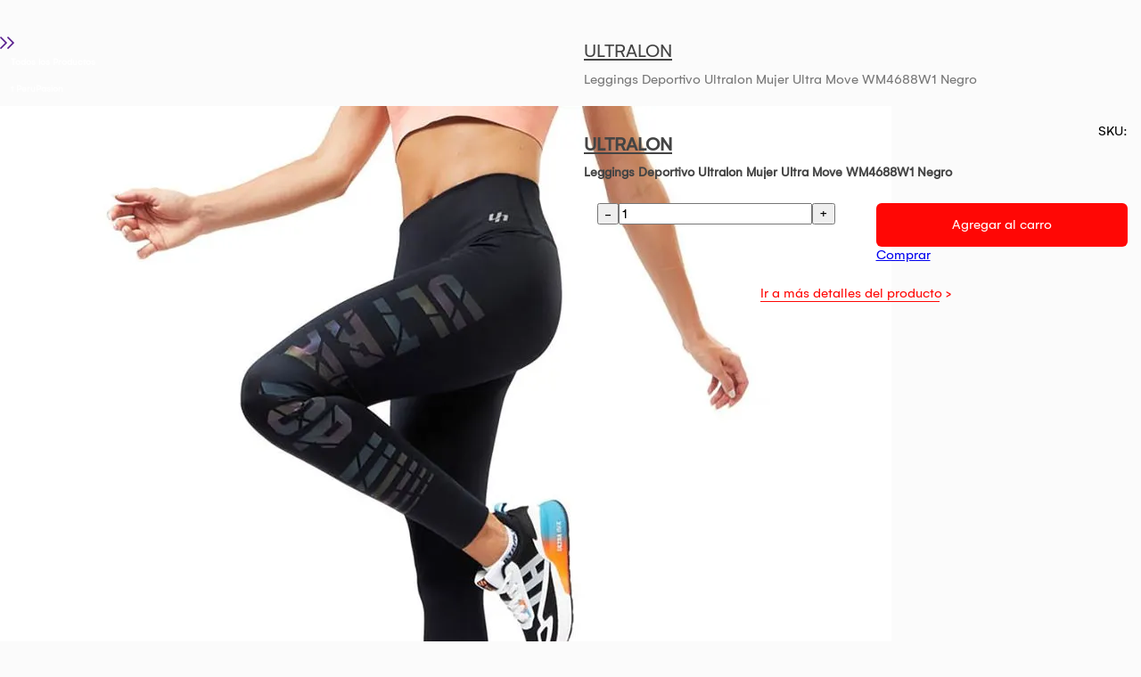

--- FILE ---
content_type: text/html; charset=utf-8
request_url: https://www.oechsle.pe/quick-view/?idproduto=1000844054&KeepThis=true&TB_iframe=true
body_size: 19424
content:
<!DOCTYPE html >
<html xmlns="http://www.w3.org/1999/xhtml" xmlns:vtex="http://www.vtex.com.br/2009/vtex-common" xmlns:vtex.cmc="http://www.vtex.com.br/2009/vtex-commerce" lang="es-pe">
  <head prefix="og: http://ogp.me/ns# fb: http://ogp.me/ns/fb# product: http://ogp.me/ns/product#"><meta name="language" content="es-PE" />
<meta name="country" content="PER" />
<meta name="currency" content="S/" />
<meta charset="utf-8" /><meta name="viewport" content="width=device-width, initial-scale=1, maximum-scale=2" /><meta name="format-detection" content="telephone=no" /><meta name="theme-color" content="#FF0705" /><meta name="facebook-domain-verification" content="j1t8d60eq7g6l0wiswd0649dw9wz1m" /><meta name="google-site-verification" content="a3XSbbK1ySRdhya4TSxPOqWd2M3v_iurTYml7aCAGLY" /><link rel="shortcut icon" href="https://oechsle.vteximg.com.br/arquivos/favicon.ico?v=637103838381930000" type="image/x-icon" /><link rel="preload" href="https://oechsle.vteximg.com.br/arquivos/Gelion-Regular.ttf.css?v=638385174785400000" as="font" type="font/ttf" crossorigin="anonymous" /><link rel="preload" href="https://oechsle.vteximg.com.br/arquivos/Gelion-Bold.ttf.css?v=638385176529430000" as="font" type="font/ttf" crossorigin="anonymous" /><style>
    /* Font family Gelion */
    @font-face {
        font-family: 'Gelion';
        src: url(https://oechsle.vteximg.com.br/arquivos/Gelion-Regular.ttf.css?v=638385174785400000) format('truetype');
        font-weight: normal;
        font-style: normal;
        font-display: swap;
    }

    @font-face {
        font-family: 'Gelion-Bold';
        src: url(https://oechsle.vteximg.com.br/arquivos/Gelion-Bold.ttf.css?v=638385176529430000) format('truetype');
        font-weight: bold;
        font-style: normal;
        font-display: swap
    }

    /* Font family Gelion */
</style><meta name="robots" content="noindex"><!-- ATENÇÃO, esse erro prejudica a performance do seu site, o conteudo de nome html não foi renderizado por nao ser um XDocument válido, erro: - The 'meta' start tag on line 1 position 8 does not match the end tag of 'html'. Line 1, position 47.--><meta http-equiv="Content-Type" content="text/html;charset=utf-8" />
<meta name="description" content="Compra Online tu Leggings Deportivo Ultralon Mujer Ultra Move WM4688W1 Negro Talla L solo en Oechsle.pe ¡Ingresa aquí!" />
<meta name="Abstract" content="Leggings Deportivo Ultralon Mujer Ultra Move WM4688W1 Negro Talla L | Oechsle" />
<meta name="author" content="Oechsle" />
<meta name="copyright" content="Oechsle" />
<meta name="vtex-version" content="1.0.0.0" />
<meta http-equiv="pragma" content="no-cache" />
<meta property="og:type" content="og:product" />
<meta property="og:title" content="Leggings Deportivo Ultralon Mujer Ultra Move WM4688W1 Negro" /><meta property="og:image" content="https://oechsle.vteximg.com.br/arquivos/ids/18300319-1000-1000/imageUrl_1.jpg?v=638554253986530000" /><meta property="og:description" content="Ultralon te ofrece esta moderna ropa deportiva, creadas para otorgarte confort y comodidad gracias a su versatilidad, innovación y estilo." /><meta property="og:url" content="https://www.oechsle.pe/" /><meta property="product:plural_title" content="Leggings Deportivo Ultralon Mujer Ultra Move WM4688W1 Negro" /><meta property="product:price:amount" content="65.00" /><meta property="product:price:currency" content="PEN" /><title>Leggings Deportivo Ultralon Mujer Ultra Move WM4688W1 Negro Talla L | Oechsle - Oechsle</title><script type="text/javascript" language="javascript">var jscheckoutUrl = 'https://www.oechsle.pe/checkout/#/cart';var jscheckoutAddUrl = 'https://www.oechsle.pe/checkout/cart/add';var jscheckoutGiftListId = '';var jsnomeSite = 'oechsle';var jsnomeLoja = 'oechsle';var jssalesChannel = '1';var defaultStoreCurrency = 'S/';var localeInfo = {"CountryCode":"PER","CultureCode":"es-PE","CurrencyLocale":{"RegionDisplayName":"Peru","RegionName":"PE","RegionNativeName":"Perú","TwoLetterIsoRegionName":"PE","CurrencyEnglishName":"Peruvian Sol","CurrencyNativeName":"sol peruano","CurrencySymbol":"S/","ISOCurrencySymbol":"PEN","Locale":10250,"Format":{"CurrencyDecimalDigits":2,"CurrencyDecimalSeparator":".","CurrencyGroupSeparator":",","CurrencyGroupSize":3,"StartsWithCurrencySymbol":true},"FlagUrl":"http://www.geonames.org/flags/x/pe.gif"}};</script> 
<script type="text/javascript" language="javascript">vtxctx = {"skus":"1000981901;1000981902;1000987941;1000987942","searchTerm":"","categoryId":"588","categoryName":"Mallas Deportivas para Mujer","departmentyId":"9","departmentName":"Deportes","isOrder":"0","isCheck":"0","isCart":"0","actionType":"","actionValue":"","login":null,"url":"www.oechsle.pe","transurl":"www.oechsle.pe"};</script> 
<script language="javascript" src="https://io.vtex.com.br/front-libs/jquery/1.8.3/jquery-1.8.3.min.js?v=1.0.0.0"   type="text/javascript"></script>
<script language="javascript" src="https://oechsle.vteximg.com.br/scripts/swfobject.js?v=1.0.0.0"   type="text/javascript"></script>
<script language="javascript" src="https://oechsle.vteximg.com.br/scripts/vtex.ajax.wait.js?v=1.0.0.0"   type="text/javascript"></script>
<script language="javascript" src="https://oechsle.vteximg.com.br/scripts/vtex.common.js?v=1.0.0.0"   type="text/javascript"></script>
<script language="javascript" src="https://vtex.vtexassets.com/_v/public/assets/v1/npm/@vtex/render-extension-loader@0.1.6/lib/render-extension-loader.js?v=1.0.0.0"   type="text/javascript"></script>
<script language="javascript" src="https://io.vtex.com.br/rc/rc.js?v=1.0.0.0"   type="text/javascript"></script>
<script language="javascript" src="https://activity-flow.vtex.com/af/af.js?v=1.0.0.0"   type="text/javascript"></script>
<script language="javascript" src="https://oechsle.vteximg.com.br/scripts/vtex.tagmanager.helper.js?v=1.0.0.0"   type="text/javascript"></script>
<script language="javascript" src="https://io.vtex.com.br/portal-ui/v1.21.0/scripts/vtex-events-all.min.js?v=1.0.0.0"   type="text/javascript"></script>
<script language="javascript" src="https://io.vtex.com.br/portal-ui/v1.21.0/scripts/vtex-analytics.js?v=1.0.0.0"   type="text/javascript"></script>
<script language="javascript" src="https://io.vtex.com.br/front-libs/front-i18n/0.7.2/vtex-i18n.min.js?v=1.0.0.0"   type="text/javascript"></script>
<script language="javascript" src="https://io.vtex.com.br/front-libs/front-utils/3.0.8/underscore-extensions.js?v=1.0.0.0"   type="text/javascript"></script>
<script language="javascript" src="https://oechsle.vteximg.com.br/scripts/currency-format.min.js?v=1.0.0.0"   type="text/javascript"></script>
<script language="javascript" src="https://io.vtex.com.br/front-libs/dustjs-linkedin/2.3.5/dust-core-2.3.5.min.js?v=1.0.0.0"   type="text/javascript"></script>
<script language="javascript" src="https://io.vtex.com.br/portal-plugins/2.9.13/js/catalog-sdk.min.js?v=1.0.0.0"   type="text/javascript"></script>
<script language="javascript" src="https://io.vtex.com.br/vtex.js/v2.13.1/vtex.min.js?v=1.0.0.0"   type="text/javascript"></script>
<script language="javascript" src="https://oechsle.vteximg.com.br/scripts/jquery.jqzoom-core.js?v=1.0.0.0"   type="text/javascript"></script>
<script language="javascript" src="https://io.vtex.com.br/portal-plugins/2.9.13/js/portal-price-with-template2.min.js?v=1.0.0.0"   type="text/javascript"></script>
<script language="javascript" src="https://io.vtex.com.br/portal-plugins/2.9.13/js/portal-sku-selector-with-template-v2.min.js?v=1.0.0.0"   type="text/javascript"></script>
<script language="javascript" src="https://io.vtex.com.br/portal-plugins/2.9.13/js/portal-buy-button-v2.1.min.js?v=1.0.0.0"   type="text/javascript"></script>
<script language="javascript" src="https://io.vtex.com.br/portal-plugins/2.9.13/js/portal-notify-me-with-template.min.js?v=1.0.0.0"   type="text/javascript"></script>
<link rel="stylesheet" href="https://fonts.googleapis.com/css?family=Nunito:400,600,700&amp;display=swap" /><link rel="stylesheet" href="/files/OERD-main.css" /><link rel="stylesheet" href="../files/OERD-pdp.css" /><link rel="stylesheet" href="/files/OERD-CrossSelling.css" /><link rel="stylesheet" href="/files/OERD-pecsAcer.css" /><link rel="stylesheet" href="../files/OERD-modalquickview.css" /><script language="javascript">var ___scriptPathTransac = '';</script><script language="javascript">var ___scriptPath = '';</script>
<!-- Start - WebAnalyticsViewPart -->
<script> var defaultUtmFromFolder = '';</script>
<!-- CommerceContext.Current.VirtualFolder.Name: quick-view -->

<script>
vtex.events.addData({"pageCategory":"quick-view","pageDepartment":"Deportes","pageUrl":"http://www.oechsle.pe/quick-view/?idproduto=1000844054","pageTitle":"Leggings Deportivo Ultralon Mujer Ultra Move WM4688W1 Negro Talla L | Oechsle - Oechsle","skuStockOutFromShelf":[],"skuStockOutFromProductDetail":["1000981901"],"shelfProductIds":[],"accountName":"oechsle","pageFacets":[]});
</script>

<script>
(function(w,d,s,l,i){w[l]=w[l]||[];w[l].push({'gtm.start':
                            new Date().getTime(),event:'gtm.js'});var f=d.getElementsByTagName(s)[0],
                            j=d.createElement(s),dl=l!='dataLayer'?'&l='+l:'';j.async=true;j.src=
                            '//www.googletagmanager.com/gtm.js?id='+i+dl;f.parentNode.insertBefore(j,f);
                            })(window,document,'script','dataLayer','GTM-5WKM92');
</script>

<script>
var helper = new vtexTagManagerHelper('otherView'); helper.init();
</script>

<!-- End - WebAnalyticsViewPart -->
<link rel="canonical" href="https://www.oechsle.pe/" /><script>var skuJson_0 = {"productId":1000844054,"name":"Leggings Deportivo Ultralon Mujer Ultra Move WM4688W1 Negro","salesChannel":"1","available":true,"displayMode":"radio","dimensions":["Color","Talla"],"dimensionsInputType":{"Color":"Radio","Talla":"Radio"},"dimensionsMap":{"Color":["Negro"],"Talla":["S","M","L","XL"]},"skus":[{"sku":1000981901,"skuname":"Leggings Deportivo Ultralon Mujer Ultra Move WM4688W1 Negro Talla XL","dimensions":{"Color":"Negro","Talla":"XL"},"available":false,"availablequantity":0,"cacheVersionUsedToCallCheckout":null,"listPriceFormated":"S/ 0.00","fullSellingPrice":"S/ 9,999,876.00","listPrice":0,"taxFormated":"S/ 0.00","taxAsInt":0,"bestPriceFormated":"S/ 9,999,876.00","bestPrice":999987600,"spotPrice":999987600,"priceToken":null,"installments":0,"installmentsValue":0,"installmentsInsterestRate":null,"image":"https://oechsle.vteximg.com.br/arquivos/ids/18300315-1000-1000/imageUrl_1.jpg?v=638554253970600000","sellerId":"1","seller":"oechsle","measures":{"cubicweight":0.8750,"height":4.0000,"length":35.0000,"weight":0.1000,"width":30.0000},"unitMultiplier":1.0000,"rewardValue":0},{"sku":1000981902,"skuname":"Leggings Deportivo Ultralon Mujer Ultra Move WM4688W1 Negro Talla L","dimensions":{"Color":"Negro","Talla":"L"},"available":true,"availablequantity":1,"cacheVersionUsedToCallCheckout":"_","listPriceFormated":"S/ 129.00","fullSellingPrice":"S/ 65.00","listPrice":12900,"taxFormated":"S/ 0.00","taxAsInt":0,"bestPriceFormated":"S/ 65.00","bestPrice":6500,"spotPrice":6500,"priceToken":"eyJhbGciOiJFUzI1NiIsImtpZCI6IjBlYjJiNmM1LTk4MWUtNGU5Mi05Njg5LTgyOWQxZDRjOGZkOCIsInR5cCI6IkpXVCJ9.[base64].8bqVJaja9ka1JC7Saqn09uTRfK-5ltP6ra5fLPKMhSFwVgKec-tL-VWJAgF6TzCBGRoj-zRIW0L61Uswj5MU4Q","installments":1,"installmentsValue":6500,"installmentsInsterestRate":0,"image":"https://oechsle.vteximg.com.br/arquivos/ids/18300319-1000-1000/imageUrl_1.jpg?v=638554253986530000","sellerId":"Ultralon","seller":"ULTRALON","measures":{"cubicweight":0.8750,"height":4.0000,"length":35.0000,"weight":0.1000,"width":30.0000},"unitMultiplier":1.0000,"rewardValue":0},{"sku":1000987941,"skuname":"Leggings Deportivo Ultralon Mujer Ultra Move WM4688W1 Negro Talla M","dimensions":{"Color":"Negro","Talla":"M"},"available":true,"availablequantity":5,"cacheVersionUsedToCallCheckout":"_","listPriceFormated":"S/ 119.00","fullSellingPrice":"S/ 65.00","listPrice":11900,"taxFormated":"S/ 0.00","taxAsInt":0,"bestPriceFormated":"S/ 65.00","bestPrice":6500,"spotPrice":6500,"priceToken":"eyJhbGciOiJFUzI1NiIsImtpZCI6Ijg2MzVmMjE1LWMwMTctNGI0OS05N2QyLTlhYTc5ZWFmM2RlZiIsInR5cCI6IkpXVCJ9.[base64].n4PtUssrZlHLMp4fAGJ6rlW57KG1vGCeJpWayDaq6Ns788G2yMRv6wvrUgfqFciQsspggV64vIBlzE40201vuw","installments":1,"installmentsValue":6500,"installmentsInsterestRate":0,"image":"https://oechsle.vteximg.com.br/arquivos/ids/18389838-1000-1000/imageUrl_1.jpg?v=638567050166470000","sellerId":"Ultralon","seller":"ULTRALON","measures":{"cubicweight":0.8750,"height":4.0000,"length":35.0000,"weight":0.1000,"width":30.0000},"unitMultiplier":1.0000,"rewardValue":0},{"sku":1000987942,"skuname":"Leggings Deportivo Ultralon Mujer Ultra Move WM4688W1 Negro Talla S","dimensions":{"Color":"Negro","Talla":"S"},"available":true,"availablequantity":5,"cacheVersionUsedToCallCheckout":"_","listPriceFormated":"S/ 129.00","fullSellingPrice":"S/ 65.00","listPrice":12900,"taxFormated":"S/ 0.00","taxAsInt":0,"bestPriceFormated":"S/ 65.00","bestPrice":6500,"spotPrice":6500,"priceToken":"eyJhbGciOiJFUzI1NiIsImtpZCI6IjQ1ZDc0YzY0LTNkYTQtNGY2Zi1iZDRjLTVkZmY1OGMwOWRlNCIsInR5cCI6IkpXVCJ9.[base64].PnYWcNnLLgWa1pkWSzpkBkQFZLGRFWjxem7YE4BKUi89eWCd8dNpbS-YRikaTuRVVqDFexZJ-HZq9rT2VhjLtA","installments":1,"installmentsValue":6500,"installmentsInsterestRate":0,"image":"https://oechsle.vteximg.com.br/arquivos/ids/18389845-1000-1000/imageUrl_1.jpg?v=638567050205970000","sellerId":"Ultralon","seller":"ULTRALON","measures":{"cubicweight":0.8750,"height":4.0000,"length":35.0000,"weight":0.1000,"width":30.0000},"unitMultiplier":1.0000,"rewardValue":0}]};CATALOG_SDK.setProductWithVariationsCache(skuJson_0.productId, skuJson_0); var skuJson = skuJson_0;</script></head>
  <body id="QuickView" class="rdoe producto"><div class="ajax-content-loader" rel="/no-cache/callcenter/disclaimer"></div><section class="inner-fichaproduct"><main id="content"><div class="container pt-0 pt-lg-15"><!-- <section class="mt-20 d-block d-lg-none" id="titulo-marca">
				<div class="row align-items-center">
					<div class="col-6 pdp-text-brand" data-js="prod-brand">
						<vtex.cmc:brandName />
					</div>
					<div class="col-6 text-right">
						<div class="pdp-text-sku" itemprop="sku">SKU:
							<vtex.cmc:skuReference />
						</div>
					</div>
				</div>
				<h1 class="mt-10" itemprop="name">
					<vtex.cmc:productName />
				</h1>
			</section> --></div><div class="container-pdp"><section class="pdp-module-content"><div class="pdp-module-left"><div class="mt-10 mt-lg-25" id="imagen"><div class="pdp-images" data-js="pdp-image"><a class="pdp-img-prev" href=""><i class="icon-rd-chevron-right"></i></a><a class="pdp-img-next" href=""><i class="icon-rd-chevron-right"></i></a><div class="pdp-tags" data-js="pdp-tags"><p class="flag todos-los-productos">Todos los Productos</p><p class="flag t-perupasion">t PeruPasion</p><p class="tag"></p><span class="tag-precioCyber-producto d-none"> PRECIO CYBER </span></div><div class="apresentacao">
<div id="setaThumbs"></div>
<div id="show">
<div id="include">
<div id="image" productIndex="0">
<a href="https://oechsle.vteximg.com.br/arquivos/ids/18300319-1000-1000/imageUrl_1.jpg?v=638554253986530000" class="image-zoom"><img productIndex="0" id="image-main" class="sku-rich-image-main" src="https://oechsle.vteximg.com.br/arquivos/ids/18300319-1000-1000/imageUrl_1.jpg?v=638554253986530000" alt="imageUrl_1" title="imageUrl_1" /></a>
</div>
</div>
<ul class="thumbs"> <li>
                                                    <a id='botaoZoom' href='javascript:void(0);' title='Zoom' rel='https://oechsle.vteximg.com.br/arquivos/ids/18300319-1000-1000/imageUrl_1.jpg?v=638554253986530000' zoom='https://oechsle.vteximg.com.br/arquivos/ids/18300319-1000-1000/imageUrl_1.jpg?v=638554253986530000'>
                                                        <img src='https://oechsle.vteximg.com.br/arquivos/ids/18300319-106-106/imageUrl_1.jpg?v=638554253986530000' title='imageUrl_1' alt='imageUrl_1'/>
                                                    </a>
                                                </li> <li>
                                                    <a id='botaoZoom' href='javascript:void(0);' title='Zoom' rel='https://oechsle.vteximg.com.br/arquivos/ids/18300321-1000-1000/imageUrl_2.jpg?v=638554253989900000' zoom='https://oechsle.vteximg.com.br/arquivos/ids/18300321-1000-1000/imageUrl_2.jpg?v=638554253989900000'>
                                                        <img src='https://oechsle.vteximg.com.br/arquivos/ids/18300321-106-106/imageUrl_2.jpg?v=638554253989900000' title='imageUrl_2' alt='imageUrl_2'/>
                                                    </a>
                                                </li> <li>
                                                    <a id='botaoZoom' href='javascript:void(0);' title='Zoom' rel='https://oechsle.vteximg.com.br/arquivos/ids/18300322-1000-1000/imageUrl_3.jpg?v=638554253993530000' zoom='https://oechsle.vteximg.com.br/arquivos/ids/18300322-1000-1000/imageUrl_3.jpg?v=638554253993530000'>
                                                        <img src='https://oechsle.vteximg.com.br/arquivos/ids/18300322-106-106/imageUrl_3.jpg?v=638554253993530000' title='imageUrl_3' alt='imageUrl_3'/>
                                                    </a>
                                                </li> <li>
                                                    <a id='botaoZoom' href='javascript:void(0);' title='Zoom' rel='https://oechsle.vteximg.com.br/arquivos/ids/18300320-1000-1000/imageUrl_4.jpg?v=638554253995730000' zoom='https://oechsle.vteximg.com.br/arquivos/ids/18300320-1000-1000/imageUrl_4.jpg?v=638554253995730000'>
                                                        <img src='https://oechsle.vteximg.com.br/arquivos/ids/18300320-106-106/imageUrl_4.jpg?v=638554253995730000' title='imageUrl_4' alt='imageUrl_4'/>
                                                    </a>
                                                </li> <li>
                                                    <a id='botaoZoom' href='javascript:void(0);' title='Zoom' rel='https://oechsle.vteximg.com.br/arquivos/ids/19796607-1000-1000/Moda_Mujer_Bottom.jpg?v=638677384914130000' zoom='https://oechsle.vteximg.com.br/arquivos/ids/19796607-1000-1000/Moda_Mujer_Bottom.jpg?v=638677384914130000'>
                                                        <img src='https://oechsle.vteximg.com.br/arquivos/ids/19796607-106-106/Moda_Mujer_Bottom.jpg?v=638677384914130000' title='Moda_Mujer_Bottom' alt='Moda_Mujer_Bottom'/>
                                                    </a>
                                                </li></ul></div>
</div>
</div></div><div class="d-none d-lg-block" id="combo"><div class="mt-40 d-none mw-400 mx-auto" data-js="pdp-combo"><div class="d-none" data-js="pdp-combo-old"><div id='divCompreJunto' class='buy-together-content'></div></div><div class="box-combo" data-js="pdp-combo-cont"></div></div></div></div><div class="container pdp-module-right"><div class="row align-items-center"><div class="col-6 pdp-text-brand" data-js="prod-brand"><div class="brandName ULTRALON "><a href="https://www.oechsle.pe/deportes/ropa-deportiva-mujer/mallas-deportivas-para-mujer/ultralon" class="brand ultralon">ULTRALON</a></div></div></div><h1 class="mt-10" itemprop="name"><div class="fn productName  Leggings-Deportivo-Ultralon-Mujer-Ultra-Move-WM4688W1-Negro ">Leggings Deportivo Ultralon Mujer Ultra Move WM4688W1 Negro</div><input id="___rc-p-id"  type="hidden" value="1000844054" /><input id="___rc-p-dv-id"  type="hidden" value="65" /><input id="___rc-p-sku-ids"  type="hidden" value="1000981901,1000981902,1000987941,1000987942" /><input id="___rc-p-kit-ids"  type="hidden" value="" /></h1><div class="mt-20 d-none d-lg-block" id="titulo-marca"><div class="row align-items-center"><div class="col-6 pdp-text-brand" data-js="prod-brand"><h2><div class="brandName ULTRALON "><a href="https://www.oechsle.pe/deportes/ropa-deportiva-mujer/mallas-deportivas-para-mujer/ultralon" class="brand ultralon">ULTRALON</a></div></h2></div><div class="col-6 text-right"><div class="pdp-text-sku" itemprop="sku">SKU:
										<div class="skuReference">Ultralon-1708098671327</div></div></div></div><h2 class="mt-10" itemprop="name"><div class="fn productName  Leggings-Deportivo-Ultralon-Mujer-Ultra-Move-WM4688W1-Negro ">Leggings Deportivo Ultralon Mujer Ultra Move WM4688W1 Negro</div><input id="___rc-p-id"  type="hidden" value="1000844054" /><input id="___rc-p-dv-id"  type="hidden" value="65" /><input id="___rc-p-sku-ids"  type="hidden" value="1000981901,1000981902,1000987941,1000987942" /><input id="___rc-p-kit-ids"  type="hidden" value="" /></h2></div><div class="mt-25" id="precios"><div class="d-none" data-js="pdp-prices-old"><div class="plugin-preco"><p productIndex="0" class="descricao-preco"><em productIndex="0" class="valor-de" style="display:block">  <strong productIndex="0" class="skuListPrice">S/ 129.00</strong></em><em productIndex="0" class="valor-por" >Por: <strong productIndex="0" class="skuBestPrice">S/ 65.00</strong></em><em productIndex="0" class="valor-dividido" style="display:none"><span><span>ou <label productIndex="0" class="skuBestInstallmentNumber">1</label>X de</span> <strong><label productIndex="0" class="skuBestInstallmentValue">S/ 65.00</label></strong></span></em><p productIndex="0" class="preco-a-vista" style="display:block">Precio al contado: <strong productIndex="0" class="skuPrice">S/ 65.00</strong></p><em productIndex="0" class="economia-de">economía <span productIndex="0" class="economy">S/ 64.00</span></em></p></div><script>$('.plugin-preco').price(1000844054);</script></div><div class="d-none" data-js="pdp-prices"><div class="row mt-10 mt-lg-5 d-none" data-js="pdp-price-online"><div class="col-5 pr-0"><span class="text fz-17 text-brown fw-bold">Precio</span></div><div class="col-7 d-flex align-items-center justify-content-end"><span class="text fz-17 text-brown fw-bold" itemprop="lowPrice">{{price}}</span><span class="flag-of ml-10" data-js="pdp-percent-online">{{percent}}</span></div></div><div class="row d-none before-price" data-js="pdp-price-regular" itemprop="offers"><div class="col-5 pr-0"><span class="text text-gray-light">Antes</span></div><div class="col-7 text-right"><span class="text text-gray-light text-del" itemprop="price">{{price}}</span></div></div><div class="row mt-10 mb-lg-5 d-none" data-js="pdp-price-oh"><div class="col-5 d-flex align-items-center pr-0"><span class="text fz-17 text-secondary fw-bold">Tarjeta Oh</span><i class="icon-new-oh ml-5"></i></div><div class="col-7 d-flex align-items-center justify-content-end"><span class="text fz-17 text-secondary fw-bold">{{price}}</span><span class="flag-oh ml-10">{{percent}}</span></div></div><div class="row mt-20 d-none" style="flex-flow: wrap !important; margin-left: 2px;" data-js="pdp-available"><div class="text fz-13 b-dashed"><i class="icon-rd-light-fire mr-5 d-none"></i><span class="text"><span data-js="pdp-aqv"></span></span></div><div class="col-7 pr-0" style="padding-left:0px !important;" data-js="pdp-text-unds"></div></div><div class="row mt-10 mb-lg-10 d-none" data-js="pdp-contador-oh"><div class="ctrls-tooltip-contador"><div class="content-oferta"><span class="text-oferta">Esta oferta termina en:</span></div><div class="content-contador"><div class="ofertaCountByHours"></div></div></div></div><div class="row mt-10 mb-lg-5 d-none" data-js="pdp-6-cuotas"><div class="pdp-text-6">6</div><div class="pdp-text">Cuotas Mensuales de</div><div class="pdp-monto"></div><div class="pdp-text-oh">con <b>Tarjeta Oh!</b></div><div class="pdp-text-tcea">* TCEA 79.67%</div></div></div></div><div class="mt-10 d-none" id="calculo" data-js="pdp-calc"><div class="link-calc text-left" data-js="dropdown" data-open="[data-box-calc]"><a href="javascript:;">Calcula tus cuotas</a></div><div class="box mt-15 d-none" data-box-calc="data-box-calc"><h2 class="text-secondary d-flex align-items-center"><i class="icon-rd-calc fz-20 mr-10"></i><span>Calcula tus cuotas con tu tarjeta Oh!</span></h2><div class="row mt-15"><div class="col-8"><label class="text text-gray-light">Elige el número de cuotas</label><div class="select mt-10"><select data-js="pdp-calc-select"><option value="">Sin Cuotas</option></select></div></div><div class="col-4 text-right pt-25 pl-0"><label class="text text-gray-light fz-11">Pago mensual</label><div class="mt-5 text fz-17 text-secondary fw-bold"><span data-js="pdp-calc-quota"></span></div></div></div><div class="mt-20"><p class="text text-gray-light">
										Ahorra hasta
										<span class="text-secondary" data-js="pdp-calc-saving"></span>
										usando tu tarjeta oh!. ¿Aún no la tienes?
										<a href="https://www.tarjetaoh.com.pe/afiliate" class="btn-link text-gray" target="_blank">¡Solicítala aqui!</a></p></div></div></div><div class="mt-25 d-none" id="packs" data-js="pdp-packs"><div class="box-alert -info"><span class="text fz-17 fw-bold">Ahorra y llévatelo en combo</span><i class="flag ml-5 mb-0" data-js="pdp-packs-flag"></i></div></div><div class="d-block d-lg-none" id="combo"><div class="mt-25 d-none" data-js="pdp-combo"><div class="box-combo" data-js="pdp-combo-cont"></div></div></div><div class="mt-25 d-none" id="atributos" data-js="prod-attr"><div class="prod-attr"><div class="sku-selector-container sku-selector-container-0" /></div><script>$('.sku-selector-container-0').skuSelector(skuJson_0, {selectSingleDimensionsOnOpening: 'true'});</script></div></div><div class="d-none" id="seller_info"><div class="sellerInfo seller-not-found"><!-- seller not found:  --></div></div><div class="mt-15 offset-3 d-none" data-js="pdp-cbo-guide"></div><div class="mt-15 offset-3 d-none" data-js="pdp-size-guide"><p class="icon-talla-cinta icon-talla-cinta--pdp"></p><a class="btn-link" href="javascript:;" data-js="modal-open" data-open="#pdpModalSizeGuide">Encuentra tu talla</a>  &gt;
						</div><div class="my-20 d-none" data-js="pdp-size-aro"><p class="size-icon-aro size-icon-aro--pdp"></p><a class="btn-link link-aro" href="javascript:;" data-js="modal-open" data-open="#pdpModalAroGuide">¿No sabes qué aro elegir?</a></div><div class="my-20 d-none" data-js="pdp-size-pet"><p class="size-icon-pet size-icon-pet--pdp"></p><a class="btn-link link-pet" href="javascript:;" data-js="modal-open" data-open="#pdpModalPetGuide">¿Cómo medir a mi mascota?</a></div><!-- <div class="mt-25 mb-25 d-none" id="alerta" data-js="pdp-aq">
							<div class="box-alert -info">
									<i class="icon-rd-light-fire mr-5 d-none" ></i>
									<span class="text">
									<span data-js="pdp-aqv"></span></span>
							</div>
					</div> --><div class="mt-25 mb-25 d-none" id="views" data-js="pdp-views"><div class="box-alert -info "><i class="icon-rd-views mr-5"></i><span class="text"><span data-js="pdp-aqviews">10 personas</span> estan viendo esta
									oferta</span></div></div><div class="mt-25 mb-25 d-none" id="topventa" data-js="pdp-topventa"><div class="box-alert -info"><i class="icon-rd-top-venta mr-5"></i><span class="text">Este producto es nuestro<span class="text-top-venta"> Top
										Venta</span></span></div></div><div class="d-lg-flex d-none mb-25 mt-25" data-js="pdp-prod-add"><div class="col isp-col"><div class="i2b-tooltip -danger" data-js="tooltip-price"><i class="icon-rd-info"></i><span class="text fz-12">Has alcanzado el límite disponible para este
										producto</span></div><div class="i2b-spinner" data-js="spinner-price"><button class="isp-btn" data-btn="sub">-</button><input class="isp-text" type="text" name="qty" value="1" title="Cantidad" data-text="data-text" data-max="10" pattern="[0-9]*" /><button class="isp-btn" data-btn="add">+</button></div></div><div class="col pr-0"><div class="i2b-tooltip -danger w-auto" data-js="tooltip-attributes"><i class="icon-rd-info"></i><span class="text fz-12">Por favor selecciona una talla y/o color para poder agregar
										el producto</span></div><button class="btn w-100" id="addtocart-qv" data-js="addtocart" data-quickview="true">Agregar al carro</button><div><a target="_top" class="buy-button buy-button-ref" href="javascript:alert('')" style="display:block">Comprar</a><script>$('.buy-button-ref').buyButton(1000844054, {salesChannel: 1}, {})</script><p class="unavailable-button" style="display:none">Producto agotado</p><input type="hidden" class="buy-button-amount" value="1"><div class="portal-notify-me-ref"></div><script>var notifyMeOptions = {'strings': {"title":"Avise-Me","explanation":"\r\n    Para ser notificado de la disponibilidad de este producto, rellene los campos siguientes.\r\n  ","loading":"Cargando...","namePlaceholder":"","emailPlaceholder":"","success":"Registrado con éxito, por lo que el producto esté disponible, recibirá un aviso de correo electrónico.","error":"No se puede registrar. Intente más tarde.","emailErrorMessage":"La dirección de correo electrónico que ha introducido no es válido."}};
$('.portal-notify-me-ref').notifyMe(1000844054, notifyMeOptions);</script></div></div></div><div class="box-prod-add d-none" data-js="pdp-prod-add"><!-- <div class="pdp-color row d-none" data-js="pdp-attr-select">
							<div class="col-6">
								<label class="text text-gray-light">Color</label>
								<div class="select mt-5">
									<select name="color" id="color" data-js="pdp-as-color">
										<option value="">Selecciona un color</option>
									</select>
								</div>
							</div>
							<div class="col-6 bd-left">
								<label class="text text-gray-light">Talla</label>
								<div class="select mt-5">
									<select name="talla" id="talla" data-js="pdp-as-size">
										<option value="">Selecciona una talla</option>
									</select>
								</div>
							</div>
						</div> --><div class="d-flex"><div class="col isp-col"><div class="i2b-tooltip -danger" data-js="tooltip-price"><i class="icon-rd-info"></i><span class="text fz-12">Has alcanzado el límite
											disponible para este producto</span></div><div class="i2b-spinner" data-js="spinner-price"><button class="isp-btn" data-btn="sub">-</button><input class="isp-text" type="text" name="qty" value="1" title="Cantidad" data-text="data-text" data-max="10" pattern="[0-9]*" /><button class="isp-btn" data-btn="add">+</button></div></div><div class="col pr-0"><div class="i2b-tooltip -danger w-auto" data-js="tooltip-attributes"><i class="icon-rd-info"></i><span class="text fz-12">Por favor selecciona una
											talla y/o color para poder agregar el producto</span></div><button class="btn w-100" id="addtocart-qview" data-js="addtocart" data-quickview="true">Agregar al carro</button><div style="display:none;"><a target="_top" class="buy-button buy-button-ref" href="javascript:alert('')" style="display:block">Comprar</a><script>$('.buy-button-ref').buyButton(1000844054, {salesChannel: 1}, {})</script><p class="unavailable-button" style="display:none">Producto agotado</p><input type="hidden" class="buy-button-amount" value="1"><div class="portal-notify-me-ref"></div><script>var notifyMeOptions = {'strings': {"title":"Avise-Me","explanation":"\r\n    Para ser notificado de la disponibilidad de este producto, rellene los campos siguientes.\r\n  ","loading":"Cargando...","namePlaceholder":"","emailPlaceholder":"","success":"Registrado con éxito, por lo que el producto esté disponible, recibirá un aviso de correo electrónico.","error":"No se puede registrar. Intente más tarde.","emailErrorMessage":"La dirección de correo electrónico que ha introducido no es válido."}};
$('.portal-notify-me-ref').notifyMe(1000844054, notifyMeOptions);</script></div></div></div></div><div class="mt-15"></div><!-- <div class="mt-15 mb-15" id="medios-de-pagos">
						<div class="box-cards text-center">
							<i class="icon-oh"></i>
							<i class="icon-visa ml-7"></i>
							<i class="icon-master ml-7"></i>
							<i class="icon-american ml-7"></i>
							<i class="icon-diners ml-7"></i>
							<i class="icon-agora ml-7"></i>
							<i class="icon-pagoefectivo ml-7"></i>
						</div>
					</div> --><div class="mt-25 pb-20 d-none" id="marketplace" data-js="marketplace"><div class="d-none" data-js="marketplace-1"><div class="box-seller"><h3 class="fz-15">Vendido y despachado por</h3><a class="btn-link text-gray-light" title="" href="javascript:;" data-js="modal-open" data-open="#pdpModalTerminoPromart">Términos y condiciones
										Promart </a></div><img src="https://oechsle.vteximg.com.br/arquivos/oerd-site-1.jpg?v=637671600190730000" alt="Promart" width="127" height="36" /></div><div class="d-none" data-js="marketplace-2"><div class="box-seller"><h3 class="fz-15">Vendido y despachado por</h3><a class="btn-link text-gray-light" title="" href="javascript:;" data-js="modal-open" data-open="#pdpModalTerminoPlazavea">
										Términos y condiciones Plazavea
									</a></div><img src="https://oechsle.vteximg.com.br/arquivos/oerd-site-2.png?v=637051875068830000" alt="Plazavea" width="82" height="27" class="ml-10" /></div><!-- SellerCenter Mostrar datos del Seller --><div class="d-none" data-js="marketplace-sellercenter"><div class="box-seller"><h3 class="fz-15">Vendido y despachado por</h3><a class="btn-link text-gray-light" title="Términos y condiciones" href="javascript:;" data-js="modal-open" data-open="#pdpModalTerminoSellerCenter">
										Términos y condiciones
									</a></div><span class="name-seller"></span></div><!-- SellerCenter Mostrar datos del Seller --></div><div class="d-none" data-js="pdp-sj"></div><div class="mt-25 d-none" id="servicios-garantia" data-js="pdp-sw"><div class="box"><h2 class="d-flex align-items-center"><span class="text-primary fz-15">Protege tu producto con Super Garantía</span><i class="icon-rd-chevron-down"></i></h2><div class="mt-15" data-js="pdp-sw-cont"></div><div class="text text-gray-light mt-20"><p>Super Garantía cubre todos los gastos de reparación de tu producto, incluyendo:
									</p><ul class="bullets mt-10"><li>Gastos de diagnóstico de fallas y mano de obra</li><li>Gastos de respuestos y traslados</li></ul><p class="mt-10">Protege aún más tu producto. <a class="btn-link text-primary" href="javascript:;" data-js="modal-open" data-open="#pdpModalWarranty">Saber
											más</a></p></div></div></div><div class="mt-20 d-none" id="servicios-armado" data-js="pdp-sa"><div class="box"><h2><span class="text-primary">Servicio de Armado</span><i class="icon-rd-chevron-down"></i></h2><div class="mt-15" data-js="pdp-sa-cont"></div><!-- <p class="text text-blue-light mt-15 "><b>El armado se realizará en cuanto finalice el estado de emergencia</b></p> --><p class="text text-gray-light mt-15">Disfruta tu producto y ahorra tiempo. Con nuestro
									servicio de armado recibirás la asistencia de un profesional. <span style="display: block; font-size: 12px; padding: 6px 0px;">*Válido solo para
										Lima Metropolitana</span><a class="btn-link text-primary" href="javascript:;" data-js="modal-open" data-open="#pdpModalArmed">Saber más</a></p></div></div><div class="link-detalle"><a href="#">Ir a más detalles del producto &gt;</a></div></div></section><div class="promater-samsung"></div></div><div class="d-none" data-js="mod-flix"><div id="flix-minisite"></div><div id="flix-inpage"></div><div id="contenidoIndexado"></div></div><div class="d-none" data-js="pdp-specif"><div id="caracteristicas"><h4 class="group Ficha-Tecnica">Ficha Técnica</h4><table cellspacing="0" class="group Ficha-Tecnica"><tr class="even"><th class="name-field Genero">Género</th><td class="value-field Genero">Mujer</td></tr><tr ><th class="name-field Composicion">Composición</th><td class="value-field Composicion">Textil</td></tr><tr class="even"><th class="name-field Material">Material</th><td class="value-field Material">Textil</td></tr></table></div></div><!-- div - RetailRoecket Productos Relacionados --><div id="pdp_retail_dos"></div><section class="box-prods pt-25 pb-30 d-none" id="completar-compra" data-js="pdp-prods-cs"><div class="container px-0 px-sm-15"><div class="px-15 px-sm-0 mx-auto mw-1100"><h2 class="fz-17">Agrégalo a tu compra</h2></div><div class="prods-rel mt-25" data-js="prods-cs-sl"><img class="loader-prod" src="https://oechsle.vteximg.com.br/arquivos/preloader.gif?v=637034804722800000" alt="" /></div></div></section><div class="mt-25"><section class="box-prods pt-25 pb-30 d-none" id="otros-usuarios-vieron" data-js="pdp-prods-us"><div class="container px-0 px-sm-15"><div class="px-15 px-sm-0 mx-auto mw-1100"><h2 class="fz-17" data-js="prods-us-title">Otros usuarios también vieron</h2></div><div class="prods-rel mt-25" data-js="prods-us-sl"><img class="loader-prod" src="https://oechsle.vteximg.com.br/arquivos/preloader.gif?v=637034804722800000" alt="" /></div></div></section><!-- div - RetailRoecket Te recomendamos--><div id="pdp_retail_tres"></div><!-- div - RetailRoecket --></div><div class="overlay pdp-overlay uppercontent" overlay=""><!-- PDP Modal Super Garantía Ini --><section class="modal-content pdp-modal" id="pdpModalWarranty" data-js="modal"><div class="header-modal"><p>Super Garantía</p><a class="btn-close" modal-close="close">×</a></div><!--div class="body-modal -header px-15 pt-20 pb-40">
				<div class="row">
						<div class="col pt-15">
								<h4 class="fz-17">¡Proteje tu producto por mucho más tiempo!</h4>
						</div>
						<div class="col pl-0" style="max-width:75px;"><i class="icon-supergarantia-md"></i></div>
				</div>
				<p class="text fz-17 mt-20">Super Garantía es un servicio de protección que cubre todos los gastos de diagnóstico, mano de obra, reparación y traslado por cualquier falla de tu producto una vez finaliza la garantía del fabricante, protegiendo tu inversión por más tiempo.</p>
				<h4 class="fz-17 mt-20">Beneficios</h4>
				<p class="text fz-15 mt-20">1) Tu producto será atendido por técnicos especializados.
						<br />
						<br /> 2) Si tu producto es de primera necesidad, te prestamos uno mientras reparamos el tuyo.
						<br />
						<br /> 3) Si no puedes movilizar tu producto, vamos a tu casa a arreglarlo.
						<br />
						<br /> 4) Si es irreparable, ¡te damos uno nuevo!.</p>
				<h4 class="fz-17 mt-20">Costo del Servicio</h4>
				<p class="text fz-15 mt-20">Plan Reparación
						<br /> Reparamos tu producto sin gastos extras.
				</p>
				<p class="text fz-15 mt-20" data-js="pdp-msw-cont"></p>
				<p class="text fz-15 mt-20">Si deseas conocer más visita nuestra <a href="/super-garantia" target="_blank" class="btn-link fz-15 text-primary d-inline">página de Super Garantía</a></p>
		<div--><div class="warranty"><p class="fz-17 text-primary mt-0 mb-15 fw-bold">
							Super Garantía
						</p><p class="fz-15">
							Es un servicio que cubre cualquier falla de tu producto, inicia una vez finalizada la
							garantía del fabricante, protegiendo tu inversión por más tiempo.
						</p><p class="text fz-15 mt-20 mb-20" data-js="pdp-msw-cont"></p><p class="fz-17 text-primary fw-bold mb-25">
							¿Qué me cubre?
						</p><div class="plan"><div><span><img src="https://oechsle.vteximg.com.br/arquivos/icon-rd-benefit-1.svg?v=637056508107530000" alt="" /></span><p class="fw-bold fz-16 mb-10">
									Plan Reparación
								</p><p class="fz-15">
									Reparamos tu producto <strong>sin <br /> gastos extras.</strong></p></div><div><span><img src="https://oechsle.vteximg.com.br/arquivos/icon-rd-benefit-2.svg?v=637595419355270000" alt="" /></span><p class="fw-bold fz-16 mb-10">
									Plan Remplazo
								</p><p class="fz-15">
									Cambiamos tu producto por
									<br /> uno nuevo, <strong>sin costo.</strong></p></div></div><p class="fz-17 text-primary fw-bold text-center mt-25 mb-25">Beneficios</p><div class="benefit "><div class="benefit-item"><span><img src="https://oechsle.vteximg.com.br/arquivos/icon-rd-benefit-3.svg?v=637056508123970000" alt="" /></span><p class="fz-15">Tu producto será atendido
									<br /> por <strong>técnicos especializados.</strong></p></div><div class="benefit-item"><span><img src="https://oechsle.vteximg.com.br/arquivos/icon-rd-benefit-4.svg?v=637056508134170000" alt="" /></span><p class="fz-15">Si es irreparable <strong class="text-gray">¡te damos <br /> uno
										nuevo!</strong></p></div><div class="benefit-item"><span><img src="https://oechsle.vteximg.com.br/arquivos/icon-rd-benefit-5.svg?v=637056508144170000" alt="" /></span><p class="fz-15"> Si no puedes llevar tu
									<br /> producto, <strong>vamos a tu casa a <br /> arreglarlo.</strong></p></div><div class="benefit-item"><span><img src="https://oechsle.vteximg.com.br/arquivos/icon-rd-benefit-6.svg?v=637056508154270000" alt="" /></span><p class="fz-15">Si tu producto es de
									<br /> primera necesidad, <strong class="text-gray">te <br /> prestamos uno mientras
										<br /> reparamos el tuyo.</strong></p></div><a href="/super-garantia" target="_blank">
								Conoce más de Super Garantia
							</a></div></div></section><!-- PDP Modal Super Garantía Fin --><!-- PDP Modal Servicio de Armado Ini --><section class="modal-content pdp-modal" id="pdpModalArmed" data-js="modal"><div class="header-modal"><p><i class="icon-rd-setting"></i>Servicio de armado</p><a class="btn-close" modal-close="close">×</a></div><div class="body-modal -header px-15 py-20"><h4 class="fz-17">!Tus productos, armados por nuestros expertos!</h4><p class="text fz-15 mt-20">Ahórrate tiempo y molestias con nuestro servicio de armado. Recibe
							los productos en la comodidad de tu hogar y deja el armado en manos de expertos.</p><h4 class="fz-17 mt-20">¿Cómo funciona?</h4><p class="text fz-15 mt-20">1) Al realizar tu compra, escoge la opción de servicio de armado y
							agrégalo al carrito de compra.
							<br /><br /> 2) El producto se encontrará desarmado y será entregado en una caja sellada. No
							olvides verificar que el empaque se encuentre en perfecto estado (sin golpes, cortes,
							roturas, etc).
							<br /><br /> 3) Nuestro call center se comunicará contigo a los números registrados en la compra
							entre las 24 y 48 horas de la entrega del producto, para coordinar la fecha y hora del
							servicio de armado.
						</p><h4 class="fz-17 mt-20">Costo del Servicio</h4><p class="text fz-15 mt-20" data-js="pdp-msa-cont"></p><h4 class="fz-17 mt-20">Condiciones del Servicio</h4><p class="text fz-15 mt-20">1) Las cajas de los articulos a armar deben estar en el lugar donde
							se realizará el servicio de armado.
							<br /><br /> 2) El ambiente donde se realizará el servicio de armado debe tener una dimension de 3
							metros de largo y 3 metros de ancho.
							<br /><br /> 3) Es importante la presencia de un adulto mientras se presta el servicio. Asimismo,
							evite la presencia de niños en el área de armado.
						</p><h4 class="fz-17 mt-20">Exclusiones</h4><p class="text fz-15 mt-20">El servicio de armado no incluye el traslado de los productos a
							otros ambientes.
							<br /><br /> La manipulacion del producto por parte de un tercero no autorizado invalida la
							garantía del producto.
						</p><h4 class="fz-17 mt-20">Cobertura</h4><p class="text fz-15 mt-20">El Servicio de Armado de productos vendidos y despachados por
							Oechsle aplica para las ciudades de Lima, Piura, Chiclayo, Trujillo, Ica, Arequipa, Cusco,
							Huancayo, Juliaca, Barranca, Cajamarca, Pucallpa y Huanuco.
							<br /><br /> El Servicio de Armado de productos vendidos y despachados por Promart aplica para
							Lima Metropolitana y sus puntos alejados ( hasta Ancón, Asia y Chosica ) y también para
							Callao, incluyendo Ventanilla.
						</p></div></section><!-- PDP Modal Servicio de Armado Fin--><!-- PDP Modal Express Ini --><section class="modal-content pdp-modal" id="pdpModalExpress" data-js="modal"><div class="header-modal"><p class="d-flex align-items-center"><img class="pr-10" src="https://oechsle.vteximg.com.br/arquivos/delivery-express-modal.svg?v=637426211901400000"></img>Envío
							express</p><a class="btn-close" modal-close="close">×</a></div><div class="body-modal -header px-15 py-20"><h4 class="fz-17">Conoce las opciones de envío</h4><p class="text fz-15 lh-14 mt-15"><span class="text-secondary">Recuerda que esta sección es solo
								informativa.</span></p><p class="text fz-15 lh-14 mt-15">Podrás seleccionar las opciones de tu envío en el segundo paso
							de tu compra.</p><form class="form-express mt-30"><fieldset><label class="text">Departamento</label><div class="mt-10"><div class="select"><select class="w-100" data-js="express-dept"><option value="">Seleccionar Departamento</option></select></div></div></fieldset><fieldset class="mt-10"><label class="text">Provincia</label><div class="mt-10"><div class="select disabled"><select class="w-100" data-js="express-prov" disabled="true"><option value="">Seleccionar Provincia</option></select></div></div></fieldset><fieldset class="mt-10"><label class="text">Distrito</label><div class="mt-10"><div class="select disabled"><select class="w-100" data-js="express-dist" disabled="true"><option value="">Seleccionar Distrito</option></select></div></div></fieldset></form><div class="mt-30" data-js="express-result" style="display: none;"><h4 class="fz-17">Disponibilidad y tarifa:</h4><div class="express-result pb-10"><table class="table-all text-center mt-20" data-js="express-result-table"><thead><tr><th>Hoy, Miércoles 25 de noviembre</th></tr></thead><tbody><tr><td>
												Desde S/30
												<p class="pt-10">Para compras entre las 8am a 1pm de lunes a sábado</p></td></tr></tbody></table><div class="mt-15"><span class="text fz-15"><b>Horario de despacho:</b> Luego de haber confirmado tu
										compra, enviaremos tus productos hoy hasta las 9:00pm </span></div></div></div></div></section><!-- PDP Modal Express Fin --><!-- PDP Modal Despacho Ini --><section class="modal-content pdp-modal" id="pdpModalShipping" data-js="modal"><div class="header-modal"><p class="d-flex align-items-center"><i class="icon-rd-truck"></i>Envío programado</p><a class="btn-close" modal-close="close">×</a></div><div class="body-modal -header px-15 py-20"><h4 class="fz-17">Conoce las opciones de envío</h4><p class="text fz-15 lh-14 mt-15"><span class="text-secondary">Recuerda que esta sección es solo
								informativa.</span></p><p class="text fz-15 lh-14 mt-15">Podrás seleccionar las opciones de tu envío en el segundo paso
							de tu compra.</p><!-- <p class="text fz-15 lh-14 mt-15">Podrás seleccionar las opciones de tu envío en el segundo paso de tu compra. Disponible para Lima Metropolitana, Piura, Arequipa, Huancayo, Chiclayo, Cusco y Trujillo. Para las demás provincias estará disponible cuando el Gobierno nos brinde las autorizaciones necesarias.</p> --><form class="form-shipping mt-30"><fieldset><label class="text">Departamento</label><div class="mt-10"><div class="select"><select class="w-100" data-js="ship-dept"><option value="">Seleccionar Departamento</option></select></div></div></fieldset><fieldset class="mt-10"><label class="text">Provincia</label><div class="mt-10"><div class="select disabled"><select class="w-100" data-js="ship-prov" disabled="true"><option value="">Seleccionar Provincia</option></select></div></div></fieldset><fieldset class="mt-10"><label class="text">Distrito</label><div class="mt-10"><div class="select disabled"><select class="w-100" data-js="ship-dist" disabled="true"><option value="">Seleccionar Distrito</option></select></div></div></fieldset></form><div class="mt-20 warning-text" data-js="ship-not-found" style="display: none;"><div style="display: flex;"><span style="padding-right: 15px;"><svg width="30" height="30" viewBox="0 0 40 40" fill="none" xmlns="http://www.w3.org/2000/svg"><path d="M20 2.58065C29.5662 2.58065 37.4194 10.3286 37.4194 20C37.4194 29.6202 29.6282 37.4194 20 37.4194C10.3835 37.4194 2.58065 29.6321 2.58065 20C2.58065 10.3869 10.3711 2.58065 20 2.58065ZM20 0C8.95508 0 0 8.95831 0 20C0 31.0481 8.95508 40 20 40C31.0449 40 40 31.0481 40 20C40 8.95831 31.0449 0 20 0ZM19.0734 9.67742H20.9265C21.4768 9.67742 21.9164 10.1356 21.8935 10.6855L21.329 24.2339C21.3073 24.7523 20.8809 25.1613 20.362 25.1613H19.6379C19.1191 25.1613 18.6926 24.7522 18.671 24.2339L18.1065 10.6855C18.0836 10.1356 18.5231 9.67742 19.0734 9.67742ZM20 26.7742C18.7529 26.7742 17.7419 27.7852 17.7419 29.0323C17.7419 30.2794 18.7529 31.2903 20 31.2903C21.2471 31.2903 22.2581 30.2794 22.2581 29.0323C22.2581 27.7852 21.2471 26.7742 20 26.7742Z" fill="#FFBF3C" /></svg></span><div class="fz-15"><strong>Lo sentimos</strong><div style="padding-top: 7px;">El despacho a domicilio del producto seleccionado no
										se encuentra disponible para esta zona.</div></div></div></div><div class="mt-30" data-js="ship-result" style="display: none;"><h4 class="fz-17">Disponibilidad y tarifa</h4><div class="ship-result pb-10"><table class="table-all text-center mt-20" data-js="ship-result-table"><thead><tr><th>Mar 23</th><th>Mie 24</th><th>Jue 24</th><th>Vie 24</th><th>Sáb 24</th></tr></thead><tbody><tr><td>Gratis</td><td>Gratis</td><td>Gratis</td><td>Gratis</td><td class="text-danger">No
												<br />disponible
											</td></tr></tbody></table></div></div></div></section><!-- PDP Modal Despacho Fin --><!-- PDP Modal Recoger Tienda Ini --><section class="modal-content pdp-modal" id="pdpModalStore" data-js="modal"><div class="header-modal"><p class="d-flex align-items-center"><i class="icon-rd-store"></i>Retiro en tienda</p><a class="btn-close" modal-close="close">×</a></div><div class="body-modal -header px-15 py-20"><h4 class="fz-17">Conoce las tiendas cercanas a tu locación</h4><p class="text fz-15 lh-14 mt-20"><span class="text-secondary">Recuerda que esta sección es solo
								informativa.</span></p><p class="text fz-15 lh-14 mt-20">Podrás seleccionar la tienda para el retiro de tu producto en
							el segundo paso de tu compra.</p><form class="form-shipping mt-30"><fieldset><label class="text">Departamento</label><div class="mt-5"><div class="select"><select class="w-100" data-js="deliv-dept"><option value="">Seleccionar Departamento</option></select></div></div></fieldset><fieldset class="mt-20"><label class="text">Provincia</label><div class="mt-10"><div class="select disabled"><select class="w-100" data-js="deliv-prov" disabled="true"><option value="">Seleccionar Provincia</option></select></div></div></fieldset><fieldset class="mt-20" style="display:none;"><label class="text">Distrito</label><div class="mt-10"><div class="select"><select class="w-100" data-js="deliv-dist"><option value="">Seleccionar Distrito</option></select></div></div><p class="text fz-15 mt-15" style="display: none;"><span class="text-secondary">
										Retiro en Tienda <b>Gratis</b> de lunes a domingo de 11:00 a 22:00
									</span></p></fieldset></form><!--p class="text fz-15 mt-15"><b class="text-gray">¿Buscas Lima?</b> Algunos productos solo están disponibles
					para despacho a domicilio.<br /><span class="text-secondary">Si el total de tu compra es mayor a S/ 599 el
                            envio a toda Lima es gratis.</span></p--><div class="mt-20 warning-text" data-js="ship-not-found-rt" style="display: none;"><div style="display: flex;"><span style="padding-right: 15px;"><svg width="30" height="30" viewBox="0 0 40 40" fill="none" xmlns="http://www.w3.org/2000/svg"><path d="M20 2.58065C29.5662 2.58065 37.4194 10.3286 37.4194 20C37.4194 29.6202 29.6282 37.4194 20 37.4194C10.3835 37.4194 2.58065 29.6321 2.58065 20C2.58065 10.3869 10.3711 2.58065 20 2.58065ZM20 0C8.95508 0 0 8.95831 0 20C0 31.0481 8.95508 40 20 40C31.0449 40 40 31.0481 40 20C40 8.95831 31.0449 0 20 0ZM19.0734 9.67742H20.9265C21.4768 9.67742 21.9164 10.1356 21.8935 10.6855L21.329 24.2339C21.3073 24.7523 20.8809 25.1613 20.362 25.1613H19.6379C19.1191 25.1613 18.6926 24.7522 18.671 24.2339L18.1065 10.6855C18.0836 10.1356 18.5231 9.67742 19.0734 9.67742ZM20 26.7742C18.7529 26.7742 17.7419 27.7852 17.7419 29.0323C17.7419 30.2794 18.7529 31.2903 20 31.2903C21.2471 31.2903 22.2581 30.2794 22.2581 29.0323C22.2581 27.7852 21.2471 26.7742 20 26.7742Z" fill="#FFBF3C" /></svg></span><div class="fz-15"><strong>Lo sentimos</strong><div style="padding-top: 7px;">El retiro en tienda del producto seleccionado no se
										encuentra disponible.</div></div></div></div><div data-js="deliv-result" style="display:none;"><h4 class="fz-17 mt-25">Tiendas cercanas</h4><p class="text fz-15 mt-10"><span class="text-primary fw-bold">Oechsle Barranca
								</span><br />Jr. Ramon Zavala Nº 164 - 180 / Jr. Castilla Nº 107
							</p></div></div></section><!-- PDP Modal Recoger Tienda Fin --><!-- Modal Guía de tallas Ini--><section class="modal-content pdp-modal" id="pdpModalSizeGuide" data-js="modal"><div class="header-modal"><p class="icon-talla-cinta">Guía de Tallas</p><a class="btn-close" modal-close="close">×</a></div><div class="body-modal -header p-15" data-js="pdp-modal-size"></div></section><!-- Modal Guía de tallas Fin--><!-- Modal Guía de aros Ini--><section class="modal-content pdp-modal" id="pdpModalAroGuide" data-js="modal"><div class="header-modal"><p class="size-icon-aro">Guía de aros</p><a class="btn-close" modal-close="close">×</a></div><div class="body-modal -header p-15" data-js="pdp-modal-aro"></div></section><!-- Modal Guía de aros Fin--><!-- Modal Guía de tallas mascotas Ini --><section class="modal-content pdp-modal" id="pdpModalPetGuide" data-js="modal"><div class="header-modal"><p class="size-icon-pet">Conoce como medir a tu mascota</p><a class="btn-close" modal-close="close">×</a></div><div class="body-modal -header p-15" data-js="pdp-modal-pet"></div></section><!-- Modal Guía de tallas mascotas Fin--><!-- PDP Modal Terminos y condiciones SellerCenter --><section class="modal-content pdp-modal" id="pdpModalTerminoSellerCenter" data-js="modal"></section><!-- PDP Modal Terminos y condiciones SellerCenter Fin --></div><!-- Modal Producto Agregado Ini --><div class="overlay pdp-overlay" overlay-pdpatc=""><section class="modal-content pdp-modal" id="pdpModalAddToCart" data-js="modal" data-overlay="[overlay-pdpatc]"><div class="header-modal"><p><i class="icon-icon-product-added"></i>Producto agregado ;)</p><a class="btn-close" modal-close="close">×</a></div><div class="body-modal -header -footer"><div class="d-none" data-js="mcart-prod"><div class="col-5 mt-15"><div class="circle-count" data-js="mcart-quantity">1</div><div class="pdp-images"><img class="pdp-image" src="" width="320" height="320" data-js="mcart-image" /></div></div><div class="col-7"><div class="prod-cont py-10"><div class="mt-15"><div class="row no-gutters"><div class="col-4"><span class="text text-gray-light fz-11" data-js="mcart-brand"></span></div><div class="col-8 text-right"><span itemprop="sku" class="text text-gray-light fz-11" data-js="mcart-sku"></span></div></div></div><div class="mt-10"><span itemprop="name" class="text fz-13" data-js="mcart-name"></span></div><div class="mt-15"><div class="row no-gutters d-none mt-5" data-js="mcart-price-regular"><div class="col-4" itemprop="offers"><span class="text text-gray-light fz-11">Antes </span></div><div class="col-8 text-right"><span itemprop="price" class="text text-gray-light fz-11 text-del">{{price}}</span></div></div><div class="row no-gutters mt-5 d-none" data-js="mcart-price-online"><div class="col-4"><span class="text text-brown fw-bold">Precio</span></div><div class="col-8 d-flex align-items-center justify-content-end"><span itemprop="lowPrice" class="text text-brown fw-bold">{{price}}</span><span class="flag-of ml-10" data-js="mcart-percent-online">{{percent}}</span></div></div><div class="row no-gutters mt-5 d-none" data-js="mcart-price-oh"><div class="col-4"><i class="icon-new-oh"></i></div><div class="col-8 d-flex align-items-center justify-content-end"><span class="text text-secondary fz-15 fw-bold">{{price}}</span><span class="flag-oh ml-10">{{percent}}</span></div></div></div></div></div></div><div class="row no-gutters mt-2 p-5" data-js="mcart-prods"></div><div class="express_nvio d-none"><div class="nvio-express box doshed"><p>Tu producto tiene Envío express</p></div></div><div id="pdp_retail_popup"></div><div class="px-15 mt-20 d-none" id="alerta" data-js="mcart-ship"><div class="box-alert -info"><i class="icon-rd-truck mr-15"></i><span class="text fw-bold">¡Tu envío es
									gratis! ¡Felicidades!</span></div></div><!-- Init - RetailRoecket Añadelo a tu compra--><div id="pdp_retail"></div><!-- END - RetailRoecket Añadelo a tu compra--><!-- <div class="pdp-banner-computo px-15 mt-20 d-none" data-js="banner-computo">
						<div class="content-banner-pdp">
							<a href="/electrohogar/electrodomesticos/oster/thomas/imaco/taurus/practika"><img width="100%" data-src="https://oechsle.vteximg.com.br/arquivos/peds-bannercrosselling-cyberOe-c.png?v=637418625464630000" alt="Computo" /></a>
						</div>
					</div> --><div class="pdp-banner-tecnologia px-15 mt-20 d-none" data-js="banner-tecnologia"><div class="content-banner-pdp"><a href="/office-365-personal-1317932/p"><img width="100%" data-src="https://oechsle.vteximg.com.br/arquivos/POP-UP-M365.png?v=637436914016200000" alt="Tecnologia" /></a></div></div><!--<div class="pdp-banner-electrohogar px-15 mt-20 d-none" data-js="banner-electrohogar">
						<div class="content-banner-pdp">
							<a href="/electrohogar/electrodomesticos/oster/thomas/imaco/taurus/practika"><img width="100%" data-src="https://oechsle.vteximg.com.br/arquivos/peds-bannercrosselling-cyberOe-c.png?v=637418625464630000" alt="Electrodomesticos" /></a>
						</div>
					</div> --><div class="pdp-banner-dormitorio px-15 mt-20 d-none" data-js="banner-dormitorio"><div class="content-banner-pdp"><a href="/dormitorio/ropa-de-cama/"><img width="100%" data-src="https://oechsle.vteximg.com.br/arquivos/banner-ropadecama-cross.png?v=637298194100000000" alt="Dormitorio" /></a></div></div><div class="pdp-banner-calzado px-15 mt-20 d-none" data-js="banner-calzado"><div class="content-banner-pdp"><a href="/zapatos/zapatos-ninos/"><img width="100%" data-src="https://oechsle.vteximg.com.br/arquivos/banner-calzado-cross.png?v=637299958823500000" alt="Calzado" /></a></div></div><section class="box-prods pt-25 pb-30 d-none" id="aniadelo-compra" data-js="pdp-prods-cs-ir1"><div class="container px-0 px-sm-15"><div class="px-15 px-sm-0 mx-auto mw-1100"><h2 class="fz-17">¡Esto también te puede gustar!</h2></div><div class="prods-rel mt-25" data-js="prods-cs-sl-ir1"><img class="loader-prod" src="https://oechsle.vteximg.com.br/arquivos/preloader.gif?v=637034804722800000" alt="" /></div></div></section><section class="box-prods pt-25 pb-30 d-none" id="aniadelo-compra" data-js="pdp-prods-cs-ir2"><div class="container px-0 px-sm-15"><div class="prods-rel mt-25" data-js="prods-cs-sl-ir2"><img class="loader-prod" src="https://oechsle.vteximg.com.br/arquivos/preloader.gif?v=637034804722800000" alt="" /></div></div></section><div class="px-15 mt-30 d-none" data-js="mcart-serv"><p class="text fz-15 fw-bold">Tu producto cuenta con servicios adicionales para su cuidado y
								armado</p><div class="mt-20"><div class="box -no-arrow d-none my-20" data-js="mcart-sw"></div><div class="box -no-arrow d-none my-20" data-js="mcart-sa"></div></div></div></div></section></div><!-- Modal Producto Agregado Fin --><!-- template SellerCenter Ini--><script id="tmplSellersPopup" type="text/html"><div class="header-modal"><p class="d-flex align-items-center">CONDICIONES DEL PROVEEDOR</p><a class="btn-close" modal-close="close">×</a></div><div class="body-modal -header px-15 py-20"><div class="text-center"><div class="lg"><img src="${imageFile}" class="logo-seller" /></div><div class="text-left"><div class="text-seller">
							{{html terms}}
						</div></div></div></div></script><script id="tmplShipppingtMarketplace" type="text/html"><div class="b-shipping-result"><div class="b-shipping-result_title">Disponibilidad y tarifa</div>
				{{if shippingEstimate}}
				<div class="b-shipping-result_estimate-time"><p class="b-shipping-result--hightlight">Fecha:</p><span>Hasta ${shippingEstimate} ${text}</span></div><div class="b-shipping-result_price"><p class="b-shipping-result--hightlight">Costo de entrega:</p><span>S/ ${price}</span></div>
				{{else}}
				<p class="b-shipping-result--hightlight">El despacho no esta disponible en el distrito seleccionado.</p>
				{{/if}}
			</div></script><!-- template SellerCenter Fin--></main></section><script type="text/javascript" src="https://oechsle.vteximg.com.br/arquivos/OE-commons.js?v=20260113.1"></script><script type="text/javascript" src="https://oechsle.vteximg.com.br/arquivos/OE-fizzmod.js?v=20260113.1"></script><script src="https://oechsle.vteximg.com.br/arquivos/OE-search-events.js?v=20260113.1"></script><script src="https://oechsle.vteximg.com.br/arquivos/OE-libs.js?v=20260113.1"></script><script src="https://oechsle.vteximg.com.br/arquivos/OE-main.js?v=20260113.1"></script><script type="text/javascript" defer="defer">
    let urlOERD = /oechslerd./
    let urlQAOE = /qaoechsle./
    let URLactualRR = window.location;
    var rrPartnerId = "5e6260df97a5251a10daf30d";
    if (urlOERD.test(URLactualRR) || urlQAOE.test(URLactualRR)) {
        rrPartnerId = "61686aee97a5283a8c5b64a9";
    }
    var rrApi = {};
    var rrApiOnReady = rrApiOnReady || [];
    rrApi.addToBasket = rrApi.order = rrApi.categoryView = rrApi.view =
        rrApi.recomMouseDown = rrApi.recomAddToCart = function () { };
    (function (d) {
        var ref = d.getElementsByTagName('script')[0];
        var apiJs, apiJsId = 'rrApi-jssdk';
        if (d.getElementById(apiJsId)) return;
        apiJs = d.createElement('script');
        apiJs.id = apiJsId;
        apiJs.async = true;
        apiJs.src = "//cdn.retailrocket.net/content/javascript/tracking.js";
        ref.parentNode.insertBefore(apiJs, ref);
    }(document));
</script><script type="text/javascript" src="/files/SellerCenter.js"></script><script type="text/javascript" src="/files/OERD-modalquickview.js"></script><script type="text/javascript" src="/files/OERD-talla.js"></script><script type="text/javascript" src="/files/pinchzoom.min.js"></script><script type="text/javascript" src="/files/jquery-1.7.2.min.js"></script><script type="text/javascript" src="/files/jquery.tmpl.min.js"></script><script type="text/javascript" async="defer" src="https://514023874.collect.igodigital.com/collect.js"></script><script language="javascript" src="https://oechsle.vteximg.com.br/scripts/track.js?v=1.0.0.0"   type="text/javascript"></script>
<script language="javascript" src="https://oechsle.vteximg.com.br/scripts/thickbox.js?v=1.0.0.0"   type="text/javascript"></script>
<script language="javascript" src="https://oechsle.vteximg.com.br/scripts/json2.js?v=1.0.0.0"   type="text/javascript"></script>
<script language="javascript" src="https://oechsle.vteximg.com.br/scripts/vtex.viewpart.callcenterdisclaimer.js?v=1.0.0.0"   type="text/javascript"></script>
<script language="javascript" src="https://oechsle.vteximg.com.br/scripts/vtex.viewpart.ajaxloader_v2.js?v=1.0.0.0"   type="text/javascript"></script>
<script language="javascript" src="https://oechsle.vteximg.com.br/scripts/vtex.jsevents.js?v=1.0.0.0"   type="text/javascript"></script>
<script language="javascript" src="https://oechsle.vteximg.com.br/scripts/vtex.skuevents.js?v=1.0.0.0"   type="text/javascript"></script>
<script language="javascript" src="https://oechsle.vteximg.com.br/scripts/vtex.skuevents.skudatafetcher.js?v=1.0.0.0"   type="text/javascript"></script>
<script language="javascript" src="https://oechsle.vteximg.com.br/scripts/vtex.viewpart.imagecontrol3.js?v=1.0.0.0"   type="text/javascript"></script>
<script language="javascript" src="https://oechsle.vteximg.com.br/scripts/vtex.viewpart.buytogether.js?v=1.0.0.0"   type="text/javascript"></script>
<script language="javascript" src="https://oechsle.vteximg.com.br/scripts/vtex.viewpart.skureference.js?v=1.0.0.0"   type="text/javascript"></script>
<script language="javascript" src="https://oechsle.vteximg.com.br/scripts/intersect.js?v=1.0.0.0"   type="text/javascript"></script>
<script language="javascript" src="https://oechsle.vteximg.com.br/scripts/vtex.viewpart.sellerdescription.js?v=1.0.0.0"   type="text/javascript"></script>
<script language="javascript" src="https://oechsle.vteximg.com.br/scripts/vtex.viewpart.skuservice.js?v=1.0.0.0"   type="text/javascript"></script>
</body>
</html>

--- FILE ---
content_type: text/css
request_url: https://www.oechsle.pe/files/OERD-CrossSelling.css
body_size: 957
content:
#pdpModalAddToCart.has_recomendations{width:95%!important;max-width:100%!important}#pdpModalAddToCart.has_recomendations .footer-modal{padding:0}#pdpModalAddToCart.has_recomendations .footer-modal>div{padding:10px}.arrow_box{position:relative}#principal_title{text-align:center;font-family:Nunito,sans-serif,Arial;font-size:19px;background:#3ab1c7;color:#fff;padding:10px;width:100%;margin:0}#pdpModalAddToCart.has_recomendations #ContainerImage{display:block}#ContainerImage{display:none;background-color:#f9f9f9;font-family:Nunito,sans-serif,Arial;position:relative;overflow:hidden;margin-top:5px;padding:0!important}#ContainerImage .row{display:flex;flex-wrap:wrap!important;background:#f4f4f4}#ContainerImage>div{height:270px;overflow:auto!important}#ContainerImage .loader{width:27px;margin:30px auto;display:block}#ContainerImage h3{position:absolute;text-transform:capitalize;padding:5px 11px 5px 10px;color:#444;font-weight:700;font-size:16px;margin-top:-20px;z-index:10}#ContainerImage>div{overflow:hidden;padding-top:15px}#ContainerImage>div>div{margin:20px 0 0;position:relative}#ContainerImage>div>div>div{overflow:hidden;margin:5px 5px 10px;margin-bottom:30px}#ContainerImage.show-all>div .product-image{height:auto;display:block!important}#ContainerImage .product-image{padding:5px;float:left;min-width:125px}#ContainerImage .product-image .image{display:block;width:100%;min-width:120px}#ContainerImage .product-image img{width:100%;height:auto}#ContainerImage .product-image .content{background:#fff;height:62px;padding:0 5px}#ContainerImage .product-image .content .brand{font-size:12px;line-height:1.2;color:#777;font-weight:400;text-transform:uppercase;padding:6px 0 0;text-align:left}#ContainerImage .product-image .content .productName{text-transform:capitalize;line-height:1.2;color:#444;overflow:hidden;text-overflow:ellipsis;font-size:13px;font-weight:700;text-align:left;padding:5px 0 0;height:35px;display:-webkit-box;text-overflow:ellipsis;-webkit-line-clamp:2;-webkit-box-orient:vertical}#ContainerImage .product-image .content p{margin:0}.footer-modal #viewMore{cursor:pointer;padding:0;font-size:15px;color:#444;text-decoration:underline;white-space:normal}.d-flex .slick-arrow{appearance:none;-webkit-appearance:none;border:none;border-radius:5px;display:inline-block;cursor:pointer;font-family:icomoon!important;speak:none;font-style:normal;font-weight:400;font-variant:normal;text-transform:none;line-height:1;-webkit-font-smoothing:antialiased;-moz-osx-font-smoothing:grayscale;font-size:0;height:42px;position:absolute;text-align:center;top:41%;width:28px;z-index:1;background:#444;opacity:.2;box-shadow:0 2.6px 6px rgba(0,0,0,.15);border-radius:5.24445px;transform:rotate(-180deg)}.d-flex .slick-arrow.slick-prev{left:5px}.d-flex .slick-arrow.slick-next{right:5px!important}.d-flex .slick-list .slick-slide{margin:0;width:125px}.col-xl-6 .d-flex .slick-list .slick-slide{margin:0;width:132px}.d-flex .slick-arrow::before{color:#fff;content:"\e904";display:block;font-size:14px;transform:rotate(-180deg)}.d-flex .slick-arrow.slick-prev::before{transform:none}.d-flex .slick-dots{margin-top:0}.d-flex .slick-dots li{background:#c4c4c4}.d-flex .slick-dots li.slick-active{width:9px;height:9px;background:#444}@media (min-width:790px){#pdpModalAddToCart.has_recomendations{width:62%!important}}@media (max-width:792px){#ContainerImage>div{height:auto}.has_recomendations .footer-modal{height:1px}#principal_title{font-size:14px}#pdpModalAddToCart.has_recomendations{height:100%!important}}@media (max-width:789px){#pdpModalAddToCart.has_recomendations{width:90%!important}}

--- FILE ---
content_type: text/css
request_url: https://www.oechsle.pe/files/OERD-pecsAcer.css
body_size: 1218
content:
a.comment-indicator:hover+comment{background:#ffd;position:absolute;display:block;border:1px solid #000;padding:.5em}a.comment-indicator{background:red;display:inline-block;border:1px solid #000;width:.5em;height:.5em}comment{display:none}.content-pecs{width:100%}table td{width:50%}table{margin:0 auto;width:80%}.content-pecs .seccion-01-pecs{width:98%;margin:0 auto;text-align:center}.content-pecs .seccion-01-pecs .content-der,.content-pecs .seccion-01-pecs .content-der-izq{width:48%;display:inline-block}.content-txt-pantalla{width:100%;margin:26px auto}.content-txt-pantalla table{margin:0 auto;width:80%}.content-txt-pantalla div{text-align:left}.content-txt-pantalla div span{padding-left:100px}.content-img-pantalla{text-align:center;position:relative}.pantalla-pulgadas{display:inline-block;margin-left:69px;margin-top:36px;position:absolute;font-size:27px;color:#000;font-weight:700}.content-img-pantalla img{width:40%}.content-img-pantalla.dimension-img img{width:60%}.content-der h4{margin:25px auto;font-size:28px}.content-der-izq h4{margin:25px auto;font-size:28px}.content-img-pantalla .ancho-chico{display:inline-block;position:absolute;margin-top:41px;margin-left:-221px;font-size:18px;color:#000;font-weight:700}.content-img-pantalla .alto-chico{display:inline-block;position:absolute;margin-top:16px;margin-left:-61px;font-size:18px;color:#000;font-weight:700}.content-img-pantalla .ancho-grande{margin-top:-19px;font-size:18px;color:#000;font-weight:700}.content-pecs .seccion-02-pecs{width:98%;margin:0 auto;text-align:center}.content-pecs .seccion-02-pecs .content-der,.content-pecs .seccion-02-pecs .content-der-izq{width:48%;display:inline-block}.content-img-graficos{width:95%;margin:0 auto}.content-img-graficos .tarjta-01{display:inline-block;width:48%}.tarjta-01{display:inline-block;width:48%}.tarjta-01 span{display:inline-block;position:absolute;margin-top:48px;color:#fff;margin-left:-97px;font-weight:700;font-size:21px}.tarjta-01 img{width:55%}.GB-grafico{display:inline-block;width:48%}.GB-grafico span{display:inline-block;position:absolute;margin-top:39px;color:#1f0a0a;margin-left:-92px;font-weight:700;font-size:32px}.GB-grafico img{width:55%}.content-img-procesador{width:100%}.content-img-procesador .procesador-01{width:48%;display:inline-block;text-align:center}.Ghz-procesador{width:45%;display:inline-block}.procesador-01 img{width:48%}.procesador-01 p{margin-left:-79px;display:inline-block;position:absolute;margin-top:19px;font-size:26px;color:#fff;font-weight:800}.content-txt-graficos,.content-txt-procesador{margin-top:17px}.procesador-01 span{margin-left:-77px;display:inline-block;position:absolute;margin-top:53px;font-size:15px;color:#fff;font-weight:800;text-align:center}.Ghz-procesador img{height:100px;width:51%}.Ghz-procesador span{display:block;font-size:21px;margin-top:-7px;font-weight:700}.content-pecs .seccion-03-pecs{width:98%;margin:25px auto;text-align:center}.seccion-03-pecs .content-der{width:48%;display:inline-block}.seccion-03-pecs .content-der-izq{width:48%;display:inline-block}.puerto-img{width:100%}.puerto-img li{list-style:none;display:inline-block;width:22%}.puerto-img li img{width:61%}.puerto-img li .puertos{width:90%;text-align:center;margin:0 auto;background:#787878;color:#fff}.content-img-almacenamiento .Ghz-almacenamiento{width:46%;display:inline-block}.content-img-almacenamiento .Ghz-almacenamiento{width:46%;display:inline-block}.Ghz-almacenamiento span{display:inline-block;margin-top:11px;position:absolute;margin-left:33px;font-weight:700;color:#fff}.Ghz-almacenamiento img{width:44%}.Ghz-almacenamiento p{position:absolute;margin-top:-68px;margin-left:92px;display:grid}.content-pecs .seccion-04-pecs{width:98%;margin:0 auto;text-align:center}.seccion-04-pecs .content-der{width:48%;display:inline-block}.seccion-04-pecs .content-der-izq{width:48%;display:inline-block}.content-img-funciones{display:flex;text-align:center;width:78%;margin:0 auto}.content-img-funciones .img-funciones{width:33%}.content-img-funciones .img-funciones img{width:100%}.txt-funciones{text-align:center;width:50%;margin-top:59px;font-size:29px;font-weight:900}.content-img-alimentacion .Ghz-almacenamiento img{width:30%}@media (min-width:318px) and (max-width:335px){.pantalla-pulgadas{display:inline-block;margin-left:62px;margin-top:33px;position:absolute;font-size:7vw;color:#000;font-weight:700}.content-pecs .seccion-01-pecs .content-der,.content-pecs .seccion-01-pecs .content-der-izq{display:block;width:100%}.content-pecs .seccion-02-pecs .content-der,.content-pecs .seccion-02-pecs .content-der-izq{display:block;width:100%}.content-pecs .content-der{display:block;width:100%}.content-pecs .content-der-izq{display:block;width:100%}.content-img-pantalla img{width:61%}.content-img-pantalla.dimension-img img{width:85%}.content-img-pantalla .ancho-chico{margin-left:-186px;font-size:4vw;color:#000;font-weight:700}.content-img-pantalla .alto-chico{margin-top:17px;margin-left:-55px;font-size:4vw}.content-img-pantalla .ancho-grande{font-size:4vw;color:#000;font-weight:700}.tarjta-01 span{margin-top:31px;color:#fff;margin-left:-59px;font-weight:700;font-size:4vw}.GB-grafico span{display:inline-block;position:absolute;margin-top:23px;color:#1f0a0a;margin-left:-59px;font-weight:700;font-size:7vw}table td{font-size:3vw}.puerto-img li .puertos{font-size:3vw}.procesador-01 p{margin-left:-54px;display:inline-block;position:absolute;margin-top:12px;font-size:6vw;color:#fff;font-weight:800}.procesador-01 span{margin-left:-54px;display:inline-block;position:absolute;margin-top:35px;font-size:4vw;color:#fff;font-weight:800;text-align:center}.Ghz-procesador img{height:68px;width:50%}.Ghz-almacenamiento span{display:inline-block;margin-top:4px;position:absolute;margin-left:12px;font-weight:700;color:#fff}.Ghz-almacenamiento p{position:absolute;margin-top:-45px;margin-left:51px;display:grid;font-size:4vw}.txt-funciones{text-align:center;width:65%;margin-top:23px;font-size:6vw;font-weight:900}}@media (min-width:371px) and (max-width:413px){.content-pecs .seccion-01-pecs .content-der,.content-pecs .seccion-01-pecs .content-der-izq{display:block;width:100%}.content-pecs .seccion-02-pecs .content-der,.content-pecs .seccion-02-pecs .content-der-izq{display:block;width:100%}.content-pecs .content-der{display:block;width:100%}.content-pecs .content-der-izq{display:block;width:100%}.content-img-pantalla img{width:61%}.pantalla-pulgadas{font-size:7vw}.content-img-pantalla.dimension-img img{width:85%}.content-img-pantalla .ancho-chico{margin-left:-218px;font-size:4vw;color:#000;font-weight:700}.content-img-pantalla .alto-chico{margin-top:17px;margin-left:-55px;font-size:4vw}.content-img-pantalla .ancho-grande{font-size:4vw;color:#000;font-weight:700}.pantalla-pulgadas{margin-left:76px}.tarjta-01 span{margin-top:31px;color:#fff;margin-left:-68px;font-weight:700;font-size:4vw}.GB-grafico span{display:inline-block;position:absolute;margin-top:27px;color:#1f0a0a;margin-left:-67px;font-weight:700;font-size:7vw}table td{font-size:3vw}.puerto-img li .puertos{font-size:3vw}.procesador-01 p{margin-left:-63px;display:inline-block;position:absolute;margin-top:12px;font-size:6vw;color:#fff;font-weight:800}.procesador-01 span{margin-left:-63px;display:inline-block;position:absolute;margin-top:45px;font-size:4vw;color:#fff;font-weight:800;text-align:center}.Ghz-procesador img{height:68px;width:50%}.Ghz-almacenamiento span{display:inline-block;margin-top:4px;position:absolute;margin-left:18px;font-weight:700;color:#fff}.Ghz-almacenamiento p{position:absolute;margin-top:-54px;margin-left:61px;display:grid;font-size:4vw}.txt-funciones{text-align:center;width:65%;margin-top:23px;font-size:6vw;font-weight:900}}@media (min-width:335px) and (max-width:370px){.content-pecs .seccion-01-pecs .content-der,.content-pecs .seccion-01-pecs .content-der-izq{display:block;width:100%}.content-pecs .seccion-02-pecs .content-der,.content-pecs .seccion-02-pecs .content-der-izq{display:block;width:100%}.content-pecs .content-der{display:block;width:100%}.content-pecs .content-der-izq{display:block;width:100%}.content-img-pantalla img{width:61%}.pantalla-pulgadas{font-size:7vw}.content-img-pantalla.dimension-img img{width:85%}.content-img-pantalla .ancho-chico{margin-left:-208px;font-size:4vw;color:#000;font-weight:700}.content-img-pantalla .alto-chico{margin-top:17px;margin-left:-55px;font-size:4vw}.content-img-pantalla .ancho-grande{font-size:4vw;color:#000;font-weight:700}.tarjta-01 span{margin-top:31px;color:#fff;margin-left:-66px;font-weight:700;font-size:4vw}.GB-grafico span{display:inline-block;position:absolute;margin-top:27px;color:#1f0a0a;margin-left:-67px;font-weight:700;font-size:7vw}table td{font-size:3vw}.puerto-img li .puertos{font-size:3vw}.procesador-01 p{margin-left:-59px;display:inline-block;position:absolute;margin-top:12px;font-size:6vw;color:#fff;font-weight:800}.procesador-01 span{margin-left:-61px;display:inline-block;position:absolute;margin-top:45px;font-size:4vw;color:#fff;font-weight:800;text-align:center}.Ghz-procesador img{height:68px;width:50%}.Ghz-almacenamiento span{display:inline-block;margin-top:4px;position:absolute;margin-left:16px;font-weight:700;color:#fff}.Ghz-almacenamiento p{position:absolute;margin-top:-54px;margin-left:58px;display:grid;font-size:4vw}.txt-funciones{text-align:center;width:65%;margin-top:23px;font-size:6vw;font-weight:900}}@media (min-width:414px) and (max-width:769px){.Ghz-procesador img{height:68px;width:50%}table td{font-size:3vw}.content-pecs .seccion-01-pecs .content-der,.content-pecs .seccion-01-pecs .content-der-izq{display:block;width:100%}.content-pecs .seccion-02-pecs .content-der,.content-pecs .seccion-02-pecs .content-der-izq{display:block;width:100%}.content-pecs .content-der{display:block;width:100%}.content-pecs .content-der-izq{display:block;width:100%}.content-img-pantalla img{width:61%}.pantalla-pulgadas{font-size:7vw}.content-img-pantalla.dimension-img img{width:85%}.content-img-pantalla .ancho-chico{margin-left:-241px;font-size:4vw;color:#000;font-weight:700}.tarjta-01 span{margin-left:-77px;margin-top:31px;color:#fff;font-weight:700;font-size:4vw}.GB-grafico span{margin-left:-75px;display:inline-block;position:absolute;margin-top:27px;color:#1f0a0a;font-weight:700;font-size:7vw}.procesador-01 p{margin-left:-69px;display:inline-block;position:absolute;margin-top:12px;font-size:6vw;color:#fff;font-weight:800}.procesador-01 span{margin-left:-69px;display:inline-block;position:absolute;margin-top:45px;font-size:4vw;color:#fff;font-weight:800;text-align:center}.Ghz-almacenamiento span{margin-left:21px;display:inline-block;margin-top:4px;position:absolute;font-weight:700;color:#fff}.Ghz-almacenamiento p{margin-top:-63px;position:absolute;margin-left:66px;display:grid;font-size:4vw}.pantalla-pulgadas{margin-left:83px}.txt-funciones{text-align:center;width:65%;margin-top:23px;font-size:6vw;font-weight:900}}

--- FILE ---
content_type: text/css
request_url: https://www.oechsle.pe/files/OERD-modalquickview.css
body_size: 1237
content:
#QuickView{padding-bottom:0!important;font-family:Gelion,sans-serif;overflow-x:hidden}#QuickView .inner-fichaproduct .pdp-modal.active{width:500px;margin:0 auto}#QuickView.producto #content{padding-top:0!important}@media only screen and (max-width:500px){#QuickView.producto #content .modal-content .body-modal .pdp-images{min-height:auto!important}}#QuickView.producto #content .pdp-text-brand a{font-size:22px!important}#QuickView.producto #content h1{font-size:16px!important;color:#777!important;font-weight:400!important}@media only screen and (max-width:500px){#QuickView.producto #content h1{padding:0 16px 0 16px}}#QuickView.producto #content .b-dashed{display:block;border:0!important;border-top:#e5e5e5 1px solid!important;color:#444;justify-content:left;padding-top:30px;border-radius:0}#QuickView.producto #content .b-dashed .text{color:#444}#QuickView.producto #content .container .skuReference{display:none!important}@media only screen and (max-width:500px){#QuickView.producto #content .container{padding:0 0 0}}@media only screen and (max-width:500px){#QuickView.producto #content .container .mt-25#atributos{padding:0 16px 0 16px}}@media only screen and (max-width:500px){#QuickView.producto #content .container .row{margin-right:0}}@media only screen and (max-width:500px){#QuickView.producto #content .container .row.align-items-center{padding:17px 16px 0 16px}}#QuickView.producto #content .container .link-detalle{display:block;margin:0 auto;text-align:center}@media only screen and (max-width:500px){#QuickView.producto #content .container .link-detalle{padding:0 16px 0 16px}}#QuickView.producto #content .container .link-detalle a{position:relative;color:#ff0705;text-decoration:none}#QuickView.producto #content .container .link-detalle a:before{content:"";color:#ff0705;width:94%;height:1px;position:absolute;background:#ff0705;bottom:-1px}#QuickView.producto #content .container-pdp .mostrardesktop{display:block}@media only screen and (max-width:500px){#QuickView.producto #content .container-pdp .mostrardesktop{display:none}}#QuickView.producto #content .container-pdp .mostrarmovil{display:none}@media only screen and (max-width:500px){#QuickView.producto #content .container-pdp .mostrarmovil{display:block}}#QuickView.producto #content .container-pdp .brandName{padding-top:30px}#QuickView.producto #content .container-pdp .pdp-module-content{padding-top:0;display:grid;grid-template-columns:50% 50%}@media only screen and (max-width:500px){#QuickView.producto #content .container-pdp .pdp-module-content{padding-bottom:20px;display:block;width:100%;margin:0 auto;background:#fff}}@media only screen and (max-width:500px){#QuickView.producto #content .container-pdp .mt-10#imagen{margin-top:0!important}}#QuickView.producto #content .container-pdp .pdp-images{height:auto!important;display:block}@media only screen and (max-width:500px){#QuickView.producto #content .container-pdp .pdp-images{max-width:100%!important;min-height:340px}}#QuickView.producto #content .container-pdp .pdp-images .slick-slider .slick-arrow{display:inline-block;position:relative;width:28px;height:42px;color:#fff;background:#f93449;box-shadow:0 2.6px 6px #666;border-radius:5.24445px;text-decoration:none;font-size:0;border:0;outline:0;cursor:pointer}#QuickView.producto #content .container-pdp .pdp-images .slick-slider .slick-arrow:focus{border:0;outline:0}#QuickView.producto #content .container-pdp .pdp-images .slick-slider .slick-slide{margin:0;min-height:330px;height:500px}#QuickView.producto #content .container-pdp .pdp-images .slick-slider .slick-slide .pinch-zoom-container{overflow:initial!important}#QuickView.producto #content .container-pdp .pdp-images .slick-slider .slick-slide img{height:600px;object-fit:cover}#QuickView.producto #content .container-pdp .pdp-images .slick-slider .slick-prev{display:inline-block;left:0;position:absolute;z-index:5;top:40%;transform:rotate(180deg)}#QuickView.producto #content .container-pdp .pdp-images .slick-slider .slick-prev:before{font-family:icomoon!important;content:"\e904";color:#fff;font-size:14px}@media only screen and (max-width:500px){#QuickView.producto #content .container-pdp .pdp-images .slick-slider .slick-prev{display:none!important}}#QuickView.producto #content .container-pdp .pdp-images .slick-slider .slick-next{display:inline-block;right:0;position:absolute;top:40%;z-index:5}#QuickView.producto #content .container-pdp .pdp-images .slick-slider .slick-next:before{font-family:icomoon!important;content:"\e904";color:#fff;font-size:14px}@media only screen and (max-width:500px){#QuickView.producto #content .container-pdp .pdp-images .slick-slider .slick-next{display:none!important}}@media only screen and (max-width:500px){#QuickView.producto #content .container-pdp #precios{position:fixed;bottom:86px;background:#fff;z-index:6;width:100%;padding:20px 16px 0 16px;box-shadow:0 -4px 5px -2px rgba(0,0,0,.19)}}#QuickView.producto #content .container-pdp .box-prod-add{position:relative!important;width:100%;padding:12px 15px;background:#fff;box-shadow:none!important;padding-top:40px}@media only screen and (max-width:500px){#QuickView.producto #content .container-pdp .box-prod-add{position:fixed!important;bottom:0;z-index:500;padding-top:27px}}.size-img .inner-fichaproduct #content .container-pdp .pdp-images .slick-slider .slick-slide,.size-img .inner-fichaproduct #content .container-pdp .pdp-images .slick-slider img{height:400px!important}.size-img .inner-fichaproduct #content .container-pdp .pdp-module-content .pdp-module-left{display:flex;flex-direction:column;justify-content:center}.vitrina ul li:hover .product a.thickbox.qvBinded{display:block!important}@media screen and (max-width:800px){#TB_window{width:100%!important}#TB_iframeContent{width:100%!important}}@media only screen and (max-width:500px){.slick-slider .slick-slide{min-height:100%;height:100%}}@media only screen and (max-width:700px){#QuickView .pdp-images{max-width:80%!important;min-height:340px}#QuickView #pdp_retail,#QuickView #pdp_retail_dos{margin-bottom:240px}}#QuickView .inner-fichaproduct .pdp-modal.active#pdpModalAddToCart .prods-rel .slick-next{right:4px}#QuickView .inner-fichaproduct .pdp-modal.active#pdpModalAddToCart .prods-rel .slick-prev{left:4px}#QuickView .inner-fichaproduct .pdp-modal.active#pdpModalAddToCart .prods-rel .product .productImage{height:290px}#QuickView .inner-fichaproduct .pdp-modal.active#pdpModalAddToCart .prods-rel .product .productImage img{object-fit:cover;height:290px}#QuickView .inner-fichaproduct .pdp-modal.active#pdpModalAddToCart .prods-rel .product .row.align-items-center{padding:0}#QuickView .inner-fichaproduct .pdp-modal.active#pdpModalAddToCart .slick-slider .slick-arrow{position:absolute}@media only screen and (max-width:500px){#QuickView .inner-fichaproduct .pdp-modal.active#pdpModalAddToCart{width:100%}}#QuickView .inner-fichaproduct .pdp-modal.active#pdpModalAddToCart .header-modal{display:none}#QuickView .inner-fichaproduct .pdp-modal.active#pdpModalAddToCart .footer-modal{display:none}#QuickView .overlay.active{background:#fff!important}#QuickView.producto #content .pdp-text-brand a{color:#444}

--- FILE ---
content_type: image/svg+xml
request_url: https://oechsle.vteximg.com.br/arquivos/icon-rd-benefit-2.svg?v=637595419355270000
body_size: 722
content:
<svg width="40" height="31" viewBox="0 0 40 31" fill="none" xmlns="http://www.w3.org/2000/svg">
<path d="M0.759183 22.6317L7.82129 15.5699V19.7863V20.5363H8.57129H39.25V24.7501H8.57145H7.82145V25.5001V29.7163L0.759183 22.6317ZM0.759183 22.6317L0.750013 22.6408C0.750005 22.6416 0.75 22.6424 0.75 22.6432C0.75 22.6482 0.750413 22.6483 0.749713 22.6445C0.749637 22.6441 0.749552 22.6437 0.749457 22.6432C0.749357 22.6428 0.749246 22.6423 0.749123 22.6417L0.747619 22.6432L0.732493 22.6584M0.759183 22.6317L0.200772 23.1338M7.32139 30.277C7.50004 30.4257 7.67861 30.4999 7.85725 30.4999C8.0506 30.4999 8.21807 30.4293 8.35942 30.2882C8.5007 30.1465 8.57145 29.9795 8.57145 29.7857V26.2501V25.5001H9.32145H39.2859C39.4796 25.5001 39.6465 25.4298 39.7884 25.2882L39.2859 24.7868L39.2848 24.7857L39.2586 24.7597L7.82312 29.7179C7.85284 29.7404 7.8711 29.7491 7.8773 29.7517C7.87847 29.7522 7.87903 29.7524 7.87903 29.7524C7.87901 29.7524 7.87097 29.7499 7.85725 29.7499C7.85884 29.7499 7.85876 29.7498 7.85725 29.75C7.85641 29.7501 7.85511 29.7502 7.85341 29.7506C7.8518 29.7509 7.85006 29.7513 7.84823 29.7518L7.83617 29.7638L7.85725 29.7849L7.85806 29.7857L8.35938 30.2882L7.85725 29.7877L7.85527 29.7857L7.83472 29.7653L7.82343 29.7765C7.82293 29.7784 7.82251 29.7802 7.82219 29.7818C7.82185 29.7836 7.82166 29.7849 7.82155 29.7857C7.82146 29.7865 7.82143 29.7869 7.82143 29.7869C7.82143 29.7869 7.82145 29.7866 7.82145 29.7857V29.7785L7.32139 30.277ZM7.32139 30.277L0.200772 23.1338M7.32139 30.277L7.80121 29.7005C7.80844 29.7066 7.81519 29.7119 7.82145 29.7167L0.200772 23.1338M0.200772 23.1338C0.066846 23.0004 0 22.8364 0 22.6432C0 22.4345 0.0671587 22.2637 0.200772 22.1294M0.200772 22.1294L0.702086 22.6308L0.70376 22.6324L0.714564 22.6432L0.731091 22.6598L0.732493 22.6584M0.200772 22.1294L0.703411 22.6294L0.705094 22.6311L0.717292 22.6432L0.732493 22.6584M0.200772 22.1294L0.747296 22.6351C0.746116 22.6378 0.744756 22.6405 0.743243 22.6432C0.74215 22.6452 0.740977 22.6471 0.739734 22.649C0.736086 22.6546 0.733182 22.6577 0.732493 22.6584M32.1791 11.2143V10.4643H31.4291H0.75V6.25H31.4289H32.1789V5.5V1.28405L39.2498 8.35557C39.2498 8.35616 39.2498 8.35678 39.2498 8.35741C39.2498 8.35818 39.2498 8.35893 39.2498 8.35965L32.1791 15.4301V11.2143ZM39.2694 8.3751C39.2691 8.37488 39.2689 8.37462 39.2686 8.37429L39.2694 8.3751Z" stroke="#3AB1C7" stroke-width="1.5"/>
</svg>


--- FILE ---
content_type: text/javascript
request_url: https://www.oechsle.pe/files/SellerCenter.js
body_size: 353
content:
var SellerInfo=function(){var e=["Promart","plazavea","1"];function n(n=""){var r=n||skuJson.skus[0].sellerId;return!e.includes(r)}function r(e){var n="https://us-east1-pe-gcp-marketplace-01.cloudfunctions.net/fun-prod-seller/sellers/"+e,r=$("#tmplSellersPopup");(function(e){return $.Deferred(function(){var n=new Date,r=this;n.getTime(),$.ajax({type:"GET",url:e}).done(function(e){r.resolve(e)}).fail(function(e){r.reject(e)})}).promise()})(n).then(function(e){if(e.data.length>0){var n=e.data[0].imageUrl,s=e.data[0].terms,l=e.data[0].name.replace(/\s+/g,""),t={terms:s,seller:l,imageFile:n};$.js("pdp-line-1").remove(),$.js("marketplace").removeClass("d-none");var a=$.js("marketplace-sellercenter");a.find(".name-seller").append(l),a.removeClass("d-none"),r.tmpl(t).appendTo("#pdpModalTerminoSellerCenter"),$.js("link-return").hide()}})}return{isValid:n,loadInfoSeller:function(e){r(e)},showSku:function(){n(skuJson.skus[0].sellerId)&&$(".skuReference").text(skuJson.skus[0].sku),$(".pdp-text-sku").removeClass("d-none")}}}();

--- FILE ---
content_type: text/javascript
request_url: https://www.oechsle.pe/files/OERD-talla.js
body_size: 3560
content:
let getDataForBrand=[];const listBrand=["babycircus","circus","zubito","aereal"],shoesDpto=[1223006,374];setTimeout((function(){let t=$(".brandName:eq(0)").text().toLowerCase(),e=$("td.value-field.Genero:eq(0)").text().toLowerCase();const a=vtxctx.departmentName,s=$(".bread-crumb").find("li:eq(1)").text();$(".bread-crumb").find("li:eq(2)").text();if(s.toLowerCase().includes("niñ")){const t=s.slice(0,5);"Niños"===t?e="niño":"Niñas"===t&&(e="niña")}else"masculino"===e?e="hombre":"femenino"===e&&(e="mujer");const o=()=>{const t=window.location.hostname;return/(.*\.oechsle\.pe$)|(oechsle\.vtexcommercestable\.com\.br$)/.test(t)},i=(t,e)=>{const a="top"==e?t.top:t.bottom;let s="";return Object.keys(a[0]).forEach((t=>{s+=`<th>${t.split("(").join("<br />(")}</th>`})),s},n=(t,e)=>{const a="top"==e?t.top:t.bottom;let s="";return a.forEach((t=>{s+="<tr>";for(let e in t)s+=`<td>${t[e]}</td>`;s+="</tr>"})),s},l=t=>{for(let e=0;e<t.length;e++)t[e].addEventListener("click",(function(){this.classList.toggle("active-toggle");let t=this.nextElementSibling;t.style.maxHeight?t.style.maxHeight=null:t.style.maxHeight=t.scrollHeight+"px"}))},d=()=>{const t=document.querySelector.bind(document),e=document.querySelectorAll.bind(document),a=e(".tab-item"),s=e(".tab-pane"),o=t(".tab-item.active"),i=t(".tabs .line");a.length>0&&(i.style.left=o.offsetLeft+"px",i.style.width=o.offsetWidth+"px",a.forEach(((e,a)=>{const o=s[a];e.onclick=function(){t(".tab-item.active").classList.remove("active"),t(".tab-pane.active").classList.remove("active"),i.style.left=this.offsetLeft+"px",i.style.width=this.offsetWidth+"px",this.classList.add("active"),o.classList.add("active")}})))};(async()=>{try{const s=await fetch(`https://storage.googleapis.com/pry-ecommerce-prd.appspot.com/${o()?"prod":"qa"}/OERD-sizeguide-new.json`),r=await s.json(),c=`/arquivos/${e}-${t}-top.png`,p=`/arquivos/${e}-${t}-bottom.png`,m=$(".bread-crumb").find("li:eq(1)").text()?.toLowerCase(),v=$(".bread-crumb").find("li:eq(2)").text()?.toLowerCase(),u=r.filter((e=>{const s=!e.brand.length||e.brand.includes(t),o=!e.subcategory.length||e.subcategory.some((t=>t.toLowerCase()==v));if([s,e.department.toLowerCase()==a.toLowerCase(),e.categoria.some((t=>t.toLowerCase()==m)),o].every((t=>t)))return e}));if(u.length){$(".containerRecommendSize").removeClass("d-none");const e=u[0].sizes.bottom?((t,e)=>`<div class="tab-pane ${t[0].sizes.top?"":"active"}">\n\t\t<table>\n\t\t\t<thead class="view-sizes-bottom">\n\t\t\t\t<tr>\n\t\t\t\t\t${i(t[0].sizes,"bottom")}\n\t\t\t\t</tr>\n\t\t\t</thead>\n\t\t\t<tbody>\n\t\t\t\t${n(t[0].sizes,"bottom")}\n\t\t\t</tbody>\n\t\t</table><a class="size-guide__devolucion" href="/devolucion-moda" target="_blank">\n\t\t\t<img class="img-desktop"\n\t\t\t\tsrc="https://oechsle.vteximg.com.br/arquivos/cintillodevolucion_guiadetalla_desktop_02.png" alt="Imagen de devolucion modal"><img\n\t\t\t\tclass="img-mobile" src="https://oechsle.vteximg.com.br/arquivos/cintillodevolucion_guiadetalla_mobile_02.png"\n\t\t\t\talt="Imagen de devolucion modal"></a>\n\t\t\t<div class="description-moda__bottom">\n\t\t\t\t<h5 class="description-moda__bottom__title description-toggle-bottom">¿Cómo saco mis medidas?</h5>\n\t\t\t\t<div class="description-moda__bottom__flex">\n\t\t\t\t\t<img src="${e}"\n\t\t\t\t\t\tclass="description-moda__bottom__img-responsive desktop ${t[0]["image-visible"]?"":"d-none"}"\n\t\t\t\t\t\talt="Foto de medidas parte bottom">\n\t\t\t\t\t<div class="description-moda__bottom__flex--txt">\n\t\t\t\t\t\t<p><strong>Necesitarás una cinta métrica para empezar</strong></p>\n\t\t\t\t\t\t<p><strong>Cintura:</strong> Toma el punto más estrecho de tu cintura y cruza la huincha en 360º\n\t\t\t\t\t\t\tgrados</p>\n\t\t\t\t\t\t<p><strong>Caderas:</strong> Ubica la huincha en la parte más ancha de tus caderas, luego pasa por\n\t\t\t\t\t\t\tatrás y vuelve al punto de partida.</p>\n\t\t\t\t\t\t<p></p>\n\t\t\t\t\t</div>\n\t\t\t\t</div>\n\t\t\t\t<img src="${e}"\n\t\t\t\t\tclass="description-moda__bottom__img-responsive mobile ${t[0]["image-visible"]?"":"d-none"}"\n\t\t\t\t\talt="Foto de medidas parte bottom" />\n\t\t\t</div>\n\t\t</div>`)(u,p):"",a=u[0].sizes.top?((t,e)=>`<div class="tab-pane active">\n\t\t\t<table>\n\t\t\t\t<thead class="view-sizes-top">\n\t\t\t\t\t<tr>\n\t\t\t\t\t${i(t[0].sizes,"top")}\n\t\t\t\t\t</tr>\n\t\t\t\t</thead>\n\t\t\t\t<tbody>\n\t\t\t\t\t${n(t[0].sizes,"top")}\n\t\t\t\t</tbody>\n\t\t\t</table>\n\t\t\t<a class="size-guide__devolucion" href="/devolucion-moda" target="_blank"><img class="img-desktop"\n\t\t\t\t\tsrc="https://oechsle.vteximg.com.br/arquivos/cintillodevolucion_guiadetalla_desktop_02.png" alt="Imagen de devolucion modal"><img\n\t\t\t\t\tclass="img-mobile" src="https://oechsle.vteximg.com.br/arquivos/cintillodevolucion_guiadetalla_mobile_02.png"\n\t\t\t\t\talt="Imagen de devolucion modal"></a>\n\t\t\t\t<div class="description-moda__top">\n\t\t\t\t\t<h5 class="description-moda__top__title description-toggle">¿Cómo saco mis medidas?</h5>\n\t\t\t\t\t<div class="description-moda__top__flex">\n\t\t\t\t\t<img src="${e}" class="description-moda__top__img-responsive desktop ${t[0]["image-visible"]?"":"d-none"}" alt="Foto de medidas parte top"></img>\n\t\t\t\t\t\t<div class="description-moda__top__flex--txt">\n\t\t\t\t\t\t\t<p><strong>Necesitarás una cinta métrica para empezar</strong></p>\n\t\t\t\t\t\t\t<p><strong>Pecho:</strong> Mide desde la zona más saliente del pecho, pasa por la espalda y vuelve\n\t\t\t\t\t\t\t\tal punto de partida.</p>\n\t\t\t\t\t\t\t<p><strong>Cintura:</strong> Toma el punto más estrecho de tu cintura y cruza la huincha en 360º\n\t\t\t\t\t\t\t\tgrados.</p>\n\t\t\t\t\t\t\t<p><strong>Caderas:</strong> Ubica la huincha en la parte más ancha de tus caderas, luego pasa por\n\t\t\t\t\t\t\t\tatrás y vuelve al punto de partida.</p>\n\t\t\t\t\t\t\t<p></p>\n\t\t\t\t\t\t</div>\n\t\t\t\t</div>\n\t\t\t\t<img src="${e}" class="description-moda__top__img-responsive mobile ${t[0]["image-visible"]?"":"d-none"}" alt="Foto de medidas parte top"></img>\n\t\t\t</div>\n\t\t</div>`)(u,c):"";$.js("pdp-modal-size").html(`<div class="body-modal -header p-15" data-js="pdp-modal-size">\n\t\t\t\t\t<p class="size-guide__title-b">Guía de tallas</p>\n\t\t\t\t\t<p class="size-guide__title">${t}</p>\n\t\t\t\t\t<p class="size-guide__description">Conoce las medidas de tu pecho, cintura y cadera para saber tu talla ideal. </p>\n\t\t\t\t\t<p class="size-guide__description-b">Recuerda que cada marca maneja distintas tallas que se adaptan a ti. </p>\n\t\t\t\t\t${((t,e)=>`<div class="tabs">${t.top?`<div class="tab-item ${t.top?"active":""} ${t.bottom?"":"full"}">\n\t\t\t${"both"==e?'<div class="icon-tshirt"></div>Top / <div class="icon-jeans"></div>Bottom':'<div class="icon-tshirt"></div>Top'}\n\t\t</div>`:""}${t.bottom?`<div class="tab-item ${t.top?"":"active"} ${t.top?"":"full"}">\n\t\t\t${"both"==e?'<div class="icon-jeans"></div>Bottom / <div class="icon-jeans"></div>Bottom':'<div class="icon-jeans"></div>Bottom'}\n\t\t</div>`:""}\n\t\t\t<div class="line" style="left: 0px; width: 360px;"></div>\n\t\t</div>\n\t\t<div class="tab-content"></div>`)(u[0].sizes,u[0]["type-size"])}\n\t\t\t\t\t${a}\n\t\t\t\t\t${e}\n\t\t\t\t</div>`),$(window).innerWidth()<768&&(l($(".description-toggle")),l($(".description-toggle-bottom"))),d(),(()=>{const t=vtxctx.categoryName,e=$(".brandName:eq(0)").text().toLowerCase(),a=[["504","9","1223006"].includes(vtxctx.departmentyId),["Mujer","Mujer Venta Final","Hombre","Hombre Venta Final","Ropa Deportiva Hombre","Ropa Deportiva Mujer"].includes($("#breadcrumb ul li:eq(2)").text())],s=[["Zapatillas Deportivas Mujer","Zapatillas Urbanas Mujer","Zapatillas Deportivas Hombre"].includes(t)&&"reebok"==e,["Zapatillas Fútbol Niños","Zapatillas Deportivas Mujer","Zapatillas Urbanas Mujer","Zapatillas Deportivas Hombre","Zapatillas Urbanas Hombre","Zapatillas de Futbol","Zapatillas Outdoor Hombre","Zapatillas Outdoor Mujer"].includes(t)&&"adidas"==e];a.every((t=>1==t))||s.some((t=>1==t))||$.js("pdp-size-guide").removeClass("d-none")})()}}catch(t){console.error(t)}})();const r=t=>{let a="",s="";Object.keys(t[0].tallas[0]).forEach((t=>{a+=`<th>${t}</th>`})),t[0].tallas.forEach((t=>{s+="<tr>";let e=!0;for(let a in t){s+=`<td class=${e?"text-bold-700":""}>${t[a]}</td>`,e=!1}s+="</tr>"}));let o=`\n\t\t<p class="size-guide__title" style="text-transform: uppercase;">${t[0].marca}</p>\n\t\t<p class="size-guide__description">Conoce tu talla en la siguiente tabla.</p>\n\t\t<div class="tabs">\n\t\t\t<div class="tab-item active" style="text-align: left; justify-content: left; text-transform: capitalize;">\n\t\t\t\t${e}\n\t\t\t</div>\n\t\t\t<div class="line" style="left: 0px; width: 100%;"></div>\n\t\t</div>\n\t\t<div class="tab-pane active">\n\t\t\t<table>\n\t\t\t\t<thead class="view-sizes-top">\n\t\t\t\t\t<tr>\n\t\t\t\t\t\t${a}\n\t\t\t\t\t</tr>\n\t\t\t\t</thead>\n\t\t\t\t<tbody>\n\t\t\t\t${s}\n\t\t\t\t</tbody>\n\t\t\t\t\t</table>\n\t\t\t\t\t<div class="description-moda__top">\n\t\t\t\t\t</div>\n\t\t\t\t</div>`;$("div[data-js=pdp-modal-size]").html(o);let i=$(".description-moda__top");["reebok","puma","adidas"].includes(t[0].marca)&&i.append('\n\t\t<div class="infoTalla">\n\t\t\t<p>* El  número de talla puede diferir con el origen, validar con los cm.</p>\n\t\t\t<p class="dataInfo">Si tienes dudas puedes revisar la etiqueta dentro de la zapatilla</p>\n\t\t\t<div class="imageTalla">\n\t\t\t\t<img src="https://oechsle.vteximg.com.br/arquivos/banner_medidas_ejemplo.png" alt="Banner medidas zapatillas" >\n\t\t\t</div>\n\t\t</div>\n\t\t'),i.append('<h5 class="description-moda__top__title">¿Cómo saco mis medidas?</h5>'),i.append('\n\t\t\t\t\t<div class="description-moda__top__flex">\n\t\t\t\t\t\t<img src="/arquivos/image-talla-calzado.png" class="description-moda__top__img-responsive eee" alt="Foto de medidas parte top">\n\t\t\t\t\t\t<div class="description-moda__top__flex--txt">\n\t\t\t\t\t\t\t<p><strong>Necesitarás una cinta métrica para empezar</strong></p>\n\t\t\t\t\t\t\t<p><strong>1.</strong> Coloca tu pie en una superficie dura sobre una hoja de papel blanca con el talón contra la pared.</p>\n\t\t\t\t\t\t\t<p><strong>2.</strong> Marca con un lápiz (¡O pide ayuda!) desde tu talón hasta dónde llega tu dedo más largo.</p>\n\t\t\t\t\t\t\t<p><strong>3.</strong> Mide la distancia de tu pie marcada en la hoja, desde el borde de la hoja hasta la punta del pie en centímetros (cm).</p>\n\t\t\t\t\t\t</div>\n\t\t\t\t\t</div>');const n=setInterval((()=>{$("#usizy .usz-product").length||$("div[data-js='pdp-size-guide']").removeClass("d-none"),clearInterval(n)}),3e3)};shoesDpto.includes(parseInt(vtxctx.departmentyId))&&(async(t,e)=>{const a=await fetch(`https://storage.googleapis.com/pry-ecommerce-prd.appspot.com/${o()?"prod":"qa"}/tallas-calzado-general.json?v=${(new Date).getTime()}`),i=await a.json();getDataForBrand=i.filter((a=>a.marca==t&&a.genero==e&&a?.categoria==s.toLowerCase())),0==getDataForBrand.length&&(getDataForBrand=i.filter((a=>a.marca==t&&a.genero==e)),getDataForBrand.length&&($(".containerRecommendSize").removeClass("d-none"),r(getDataForBrand)))})(t,e);const c=$(".brandName:eq(0)").text().toLowerCase();listBrand.includes(c)&&(async()=>{try{const e=await fetch(`https://storage.googleapis.com/pry-ecommerce-prd.appspot.com/${o()?"prod":"qa"}/OERD-sizeguide-socks.json?v=5`),a=await e.json(),i=$(".productName").text(),n=a.filter((e=>e.brand===t&&e.gender===s.toLowerCase()&&-1!==i.toLowerCase().search("media")));n.length&&p(n)}catch(t){console.error(t)}})();const p=t=>{let e="",a="";Object.keys(t[0].sizes[0]).forEach((t=>{t=t.replace(t.slice(0,1),t.slice(0,1).toUpperCase()),e+=`<th>${t}</th>`})),t[0].sizes.forEach((t=>{a+="<tr>";let e=!0;for(let s in t){a+=`<td class=${e?"text-bold-700":""}>${t[s]}</td>`,e=!1}a+="</tr>"}));let s=`\n\t\t<p class="size-guide__title" style="text-transform: uppercase;">${t[0].brand}</p>\n\t\t<p class="size-guide__description">Conoce tu talla en la siguiente tabla.</p>\n\t\t<div class="tabs">\n\t\t\t<div class="tab-item active" style="text-align: left; justify-content: left; text-transform: capitalize;">\n\t\t\t<div class="icon-socks"></div>\n\t\t\t\tMedias\n\t\t\t</div>\n\t\t\t<div class="line" style="left: 0px; width: 100%;"></div>\n\t\t</div>\n\t\t<div class="tab-pane active">\n\t\t\t<table>\n\t\t\t\t<thead class="view-sizes-top">\n\t\t\t\t\t<tr>\n\t\t\t\t\t\t${e}\n\t\t\t\t\t</tr>\n\t\t\t\t</thead>\n\t\t\t\t<tbody>\n\t\t\t\t${a}\n\t\t\t\t</tbody>\n\t\t\t\t\t</table>\n\t\t\t\t\t<a class="size-guide__devolucion" href="/devolucion-moda" target="_blank"><img class="img-desktop"\n\t\t\t\t\tsrc="https://oechsle.vteximg.com.br/arquivos/cintillodevolucion_guiadetalla_desktop_02.png" alt="Imagen de devolucion modal"><img\n\t\t\t\t\tclass="img-mobile" src="https://oechsle.vteximg.com.br/arquivos/cintillodevolucion_guiadetalla_mobile_02.png"\n\t\t\t\t\talt="Imagen de devolucion modal"></a>\n\t\t\t\t\t<div class="description-moda__top">\n\t\t\t\t\t</div>\n\t\t\t\t</div>`;$("div[data-js=pdp-modal-size]").html(s);let o=$(".description-moda__top");["reebok","puma","adidas"].includes(t[0].brand)&&o.append('\n\t\t<div class="infoTalla">\n\t\t\t<p>* El  número de talla puede diferir con el origen, validar con los cm.</p>\n\t\t\t<p class="dataInfo">Si tienes dudas puedes revisar la etiqueta dentro de la zapatilla</p>\n\t\t\t<div class="imageTalla">\n\t\t\t\t<img src="https://oechsle.vteximg.com.br/arquivos/banner_medidas_ejemplo.png" alt="Banner medidas zapatillas" >\n\t\t\t</div>\n\t\t</div>\n\t\t'),o.append('<h5 class="description-moda__top__title">¿Cómo saco mis medidas?</h5>'),o.append('\n\t\t\t\t\t<div class="description-moda__top__flex">\n\t\t\t\t\t\t<img src="/arquivos/preview_socks_guide_v2.png" class="description-moda__top__img-responsive eee" alt="Foto de medidas parte top">\n\t\t\t\t\t\t<div class="description-moda__top__flex--txt">\n\t\t\t\t\t\t\t<p><strong>Necesitarás una cinta métrica para empezar</strong></p>\n\t\t\t\t\t\t\t<p><strong>1.</strong> Coloca el pie del niño/a en una superficie dura sobre una hoja de papel blanca con el talón contra la pared.</p>\n\t\t\t\t\t\t\t<p><strong>2.</strong> Marca con un lápiz desde su talón hasta dónde llega su dedo más largo.</p>\n\t\t\t\t\t\t\t<p><strong>3.</strong> Para conocer el alto de la media, mide la distancia en centímetros (cm) del pie desde una superficie plana hasta el tobillo.</p>\n\t\t\t\t\t\t</div>\n\t\t\t\t\t</div>');const i=setInterval((()=>{$("#usizy .usz-product").length||$("div[data-js='pdp-size-guide']").removeClass("d-none"),clearInterval(i)}),3e3)}}),1e3);

--- FILE ---
content_type: image/svg+xml
request_url: https://oechsle.vteximg.com.br/arquivos/delivery-express-modal.svg?v=637426211901400000
body_size: 3763
content:
<svg width="36" height="18" viewBox="0 0 36 18" fill="none" xmlns="http://www.w3.org/2000/svg">
<path d="M0 7C0 3.13401 3.13401 0 7 0H36V11C36 14.866 32.866 18 29 18H0V7Z" fill="white"/>
<path d="M9.71131 8C9.63531 8 9.57331 7.978 9.52531 7.934C9.48131 7.89 9.45931 7.832 9.45931 7.76V4.01C9.45931 3.938 9.48131 3.88 9.52531 3.836C9.57331 3.792 9.63531 3.77 9.71131 3.77H11.9553C12.0273 3.77 12.0833 3.788 12.1233 3.824C12.1633 3.86 12.1833 3.91 12.1833 3.974C12.1833 4.038 12.1633 4.088 12.1233 4.124C12.0833 4.16 12.0273 4.178 11.9553 4.178H9.94531V5.648H11.8353C11.9073 5.648 11.9633 5.666 12.0033 5.702C12.0433 5.738 12.0633 5.788 12.0633 5.852C12.0633 5.916 12.0433 5.966 12.0033 6.002C11.9633 6.038 11.9073 6.056 11.8353 6.056H9.94531V7.592H11.9553C12.0273 7.592 12.0833 7.61 12.1233 7.646C12.1633 7.678 12.1833 7.728 12.1833 7.796C12.1833 7.86 12.1633 7.91 12.1233 7.946C12.0833 7.982 12.0273 8 11.9553 8H9.71131ZM15.9335 3.74C16.0055 3.74 16.0615 3.764 16.1015 3.812C16.1415 3.856 16.1615 3.916 16.1615 3.992V7.778C16.1615 7.854 16.1395 7.916 16.0955 7.964C16.0555 8.008 15.9975 8.03 15.9215 8.03C15.8455 8.03 15.7795 7.996 15.7235 7.928L13.2335 4.598V7.778C13.2335 7.854 13.2115 7.916 13.1675 7.964C13.1275 8.008 13.0715 8.03 12.9995 8.03C12.9275 8.03 12.8715 8.008 12.8315 7.964C12.7915 7.916 12.7715 7.854 12.7715 7.778V3.992C12.7715 3.916 12.7915 3.856 12.8315 3.812C12.8755 3.764 12.9355 3.74 13.0115 3.74C13.0915 3.74 13.1595 3.774 13.2155 3.842L15.6995 7.172V3.992C15.6995 3.916 15.7195 3.856 15.7595 3.812C15.8035 3.764 15.8615 3.74 15.9335 3.74ZM20.129 3.866C20.149 3.822 20.177 3.788 20.213 3.764C20.253 3.74 20.295 3.728 20.339 3.728C20.403 3.728 20.459 3.75 20.507 3.794C20.559 3.834 20.585 3.884 20.585 3.944C20.585 3.976 20.577 4.008 20.561 4.04L18.839 7.868C18.815 7.92 18.779 7.96 18.731 7.988C18.683 8.016 18.631 8.03 18.575 8.03C18.519 8.03 18.467 8.016 18.419 7.988C18.371 7.96 18.335 7.92 18.311 7.868L16.595 4.04C16.583 4.008 16.577 3.978 16.577 3.95C16.577 3.886 16.603 3.834 16.655 3.794C16.707 3.75 16.765 3.728 16.829 3.728C16.925 3.728 16.995 3.774 17.039 3.866L18.587 7.364L20.129 3.866ZM21.2415 8.03C21.1655 8.03 21.1055 8.008 21.0615 7.964C21.0175 7.916 20.9955 7.854 20.9955 7.778V3.992C20.9955 3.916 21.0175 3.856 21.0615 3.812C21.1055 3.764 21.1655 3.74 21.2415 3.74C21.3175 3.74 21.3775 3.764 21.4215 3.812C21.4655 3.856 21.4875 3.916 21.4875 3.992V7.778C21.4875 7.854 21.4655 7.916 21.4215 7.964C21.3775 8.008 21.3175 8.03 21.2415 8.03ZM21.3255 3.416C21.2975 3.432 21.2715 3.44 21.2475 3.44C21.2115 3.44 21.1795 3.428 21.1515 3.404C21.1275 3.38 21.1155 3.352 21.1155 3.32C21.1155 3.284 21.1295 3.252 21.1575 3.224L21.7515 2.576C21.8155 2.508 21.8855 2.474 21.9615 2.474C22.0175 2.474 22.0655 2.494 22.1055 2.534C22.1495 2.574 22.1715 2.622 22.1715 2.678C22.1715 2.762 22.1235 2.836 22.0275 2.9L21.3255 3.416ZM24.1206 8.048C23.7286 8.048 23.3866 7.96 23.0946 7.784C22.8066 7.608 22.5846 7.358 22.4286 7.034C22.2726 6.71 22.1946 6.328 22.1946 5.888C22.1946 5.444 22.2706 5.06 22.4226 4.736C22.5786 4.408 22.8006 4.158 23.0886 3.986C23.3806 3.81 23.7246 3.722 24.1206 3.722C24.5166 3.722 24.8586 3.81 25.1466 3.986C25.4386 4.158 25.6606 4.408 25.8126 4.736C25.9686 5.06 26.0466 5.442 26.0466 5.882C26.0466 6.322 25.9686 6.706 25.8126 7.034C25.6566 7.358 25.4326 7.608 25.1406 7.784C24.8526 7.96 24.5126 8.048 24.1206 8.048ZM24.1206 7.628C24.5686 7.628 24.9166 7.478 25.1646 7.178C25.4166 6.874 25.5426 6.442 25.5426 5.882C25.5426 5.322 25.4186 4.892 25.1706 4.592C24.9226 4.292 24.5726 4.142 24.1206 4.142C23.6726 4.142 23.3226 4.294 23.0706 4.598C22.8226 4.898 22.6986 5.326 22.6986 5.882C22.6986 6.438 22.8226 6.868 23.0706 7.172C23.3226 7.476 23.6726 7.628 24.1206 7.628ZM6.85627 10.496L6.77827 11.486H8.30827C8.44427 11.486 8.54627 11.516 8.61427 11.576C8.68627 11.632 8.72227 11.714 8.72227 11.822C8.72227 12.082 8.56827 12.212 8.26027 12.212H6.72427L6.64027 13.274H8.29027C8.42227 13.274 8.52427 13.304 8.59627 13.364C8.66827 13.424 8.70427 13.508 8.70427 13.616C8.70427 13.872 8.54627 14 8.23027 14H6.10627C5.96627 14 5.86027 13.962 5.78827 13.886C5.72027 13.81 5.69227 13.702 5.70427 13.562L5.96827 10.208C5.98027 10.068 6.02627 9.96 6.10627 9.884C6.19027 9.808 6.30227 9.77 6.44227 9.77H8.56627C8.70227 9.77 8.80427 9.8 8.87227 9.86C8.94427 9.92 8.98027 10.002 8.98027 10.106C8.98027 10.366 8.82427 10.496 8.51227 10.496H6.85627ZM11.9796 9.89C12.0676 9.786 12.1736 9.734 12.2976 9.734C12.4056 9.734 12.4996 9.774 12.5796 9.854C12.6596 9.934 12.6996 10.03 12.6996 10.142C12.6996 10.246 12.6596 10.346 12.5796 10.442L11.3316 11.864L12.4296 13.328C12.4896 13.404 12.5196 13.488 12.5196 13.58C12.5196 13.7 12.4716 13.808 12.3756 13.904C12.2796 13.996 12.1716 14.042 12.0516 14.042C11.9356 14.042 11.8376 13.99 11.7576 13.886L10.7376 12.488L9.54961 13.886C9.46161 13.99 9.35561 14.042 9.23161 14.042C9.12361 14.042 9.02961 14.002 8.94961 13.922C8.86961 13.842 8.82961 13.746 8.82961 13.634C8.82961 13.526 8.87161 13.424 8.95561 13.328L10.2456 11.84L9.23161 10.442C9.17561 10.37 9.14761 10.288 9.14761 10.196C9.14761 10.076 9.19561 9.97 9.29161 9.878C9.38761 9.782 9.49561 9.734 9.61561 9.734C9.73561 9.734 9.83361 9.786 9.90961 9.89L10.8456 11.192L11.9796 9.89ZM15.0984 9.77C15.5464 9.77 15.8944 9.882 16.1424 10.106C16.3904 10.326 16.5144 10.626 16.5144 11.006C16.5144 11.458 16.3804 11.806 16.1124 12.05C15.8484 12.29 15.4684 12.41 14.9724 12.41H13.9464L13.8564 13.574C13.8444 13.714 13.7924 13.826 13.7004 13.91C13.6124 13.994 13.4964 14.036 13.3524 14.036C13.2084 14.036 13.0964 13.994 13.0164 13.91C12.9404 13.826 12.9084 13.712 12.9204 13.568L13.1844 10.208C13.1964 10.068 13.2424 9.96 13.3224 9.884C13.4064 9.808 13.5184 9.77 13.6584 9.77H15.0984ZM14.8884 11.702C15.3884 11.702 15.6384 11.488 15.6384 11.06C15.6384 10.864 15.5844 10.72 15.4764 10.628C15.3684 10.532 15.2024 10.484 14.9784 10.484H14.0964L14.0004 11.702H14.8884ZM20.1203 13.442C20.1523 13.514 20.1683 13.578 20.1683 13.634C20.1683 13.75 20.1183 13.85 20.0183 13.934C19.9223 14.014 19.8123 14.054 19.6883 14.054C19.6043 14.054 19.5263 14.032 19.4543 13.988C19.3863 13.944 19.3303 13.878 19.2863 13.79L18.7283 12.65C18.6763 12.546 18.6123 12.472 18.5363 12.428C18.4603 12.38 18.3623 12.356 18.2423 12.356H17.7623L17.6723 13.574C17.6603 13.714 17.6103 13.826 17.5223 13.91C17.4343 13.994 17.3203 14.036 17.1803 14.036C17.0363 14.036 16.9243 13.994 16.8443 13.91C16.7683 13.826 16.7363 13.712 16.7483 13.568L17.0123 10.208C17.0243 10.068 17.0703 9.96 17.1503 9.884C17.2343 9.808 17.3463 9.77 17.4863 9.77H19.0103C19.4503 9.77 19.7923 9.878 20.0363 10.094C20.2803 10.31 20.4023 10.606 20.4023 10.982C20.4023 11.354 20.3103 11.648 20.1263 11.864C19.9463 12.08 19.6683 12.22 19.2923 12.284C19.3963 12.312 19.4843 12.362 19.5563 12.434C19.6283 12.502 19.6963 12.6 19.7603 12.728L20.1203 13.442ZM18.8063 11.648C19.0423 11.648 19.2203 11.596 19.3403 11.492C19.4643 11.388 19.5263 11.236 19.5263 11.036C19.5263 10.848 19.4743 10.71 19.3703 10.622C19.2663 10.53 19.1063 10.484 18.8903 10.484H17.9003L17.8163 11.648H18.8063ZM21.9273 10.496L21.8493 11.486H23.3793C23.5153 11.486 23.6173 11.516 23.6853 11.576C23.7573 11.632 23.7933 11.714 23.7933 11.822C23.7933 12.082 23.6393 12.212 23.3313 12.212H21.7953L21.7113 13.274H23.3613C23.4933 13.274 23.5953 13.304 23.6673 13.364C23.7393 13.424 23.7753 13.508 23.7753 13.616C23.7753 13.872 23.6173 14 23.3013 14H21.1773C21.0373 14 20.9313 13.962 20.8593 13.886C20.7913 13.81 20.7633 13.702 20.7753 13.562L21.0393 10.208C21.0513 10.068 21.0973 9.96 21.1773 9.884C21.2613 9.808 21.3733 9.77 21.5133 9.77H23.6373C23.7733 9.77 23.8753 9.8 23.9433 9.86C24.0153 9.92 24.0513 10.002 24.0513 10.106C24.0513 10.366 23.8953 10.496 23.5833 10.496H21.9273ZM25.6173 14.054C25.3013 14.054 25.0133 14.022 24.7533 13.958C24.4933 13.89 24.2793 13.802 24.1113 13.694C24.0433 13.646 23.9913 13.59 23.9553 13.526C23.9193 13.458 23.9013 13.39 23.9013 13.322C23.9013 13.222 23.9313 13.136 23.9913 13.064C24.0513 12.992 24.1293 12.956 24.2253 12.956C24.3053 12.956 24.3853 12.98 24.4653 13.028C24.6053 13.116 24.7773 13.188 24.9813 13.244C25.1893 13.3 25.4133 13.328 25.6533 13.328C25.9133 13.328 26.1113 13.288 26.2473 13.208C26.3873 13.128 26.4573 13.014 26.4573 12.866C26.4573 12.766 26.4193 12.682 26.3433 12.614C26.2713 12.542 26.1773 12.484 26.0613 12.44C25.9453 12.396 25.7873 12.344 25.5873 12.284C25.2913 12.196 25.0493 12.112 24.8613 12.032C24.6773 11.948 24.5173 11.824 24.3813 11.66C24.2493 11.496 24.1833 11.284 24.1833 11.024C24.1833 10.764 24.2553 10.536 24.3993 10.34C24.5433 10.14 24.7473 9.986 25.0113 9.878C25.2753 9.77 25.5833 9.716 25.9353 9.716C26.2313 9.716 26.5073 9.752 26.7633 9.824C27.0193 9.896 27.2233 9.994 27.3753 10.118C27.4753 10.194 27.5253 10.298 27.5253 10.43C27.5253 10.53 27.4933 10.618 27.4293 10.694C27.3653 10.77 27.2833 10.808 27.1833 10.808C27.0993 10.808 27.0153 10.78 26.9313 10.724C26.8073 10.644 26.6553 10.578 26.4753 10.526C26.2953 10.47 26.1093 10.442 25.9173 10.442C25.6653 10.442 25.4673 10.486 25.3233 10.574C25.1833 10.662 25.1133 10.784 25.1133 10.94C25.1133 11.048 25.1513 11.138 25.2273 11.21C25.3073 11.282 25.4053 11.342 25.5213 11.39C25.6413 11.434 25.8053 11.486 26.0133 11.546C26.3013 11.63 26.5373 11.714 26.7213 11.798C26.9053 11.878 27.0613 11.996 27.1893 12.152C27.3213 12.308 27.3873 12.512 27.3873 12.764C27.3873 13.172 27.2313 13.49 26.9193 13.718C26.6113 13.942 26.1773 14.054 25.6173 14.054ZM29.3455 14.054C29.0295 14.054 28.7415 14.022 28.4815 13.958C28.2215 13.89 28.0075 13.802 27.8395 13.694C27.7715 13.646 27.7195 13.59 27.6835 13.526C27.6475 13.458 27.6295 13.39 27.6295 13.322C27.6295 13.222 27.6595 13.136 27.7195 13.064C27.7795 12.992 27.8575 12.956 27.9535 12.956C28.0335 12.956 28.1135 12.98 28.1935 13.028C28.3335 13.116 28.5055 13.188 28.7095 13.244C28.9175 13.3 29.1415 13.328 29.3815 13.328C29.6415 13.328 29.8395 13.288 29.9755 13.208C30.1155 13.128 30.1855 13.014 30.1855 12.866C30.1855 12.766 30.1475 12.682 30.0715 12.614C29.9995 12.542 29.9055 12.484 29.7895 12.44C29.6735 12.396 29.5155 12.344 29.3155 12.284C29.0195 12.196 28.7775 12.112 28.5895 12.032C28.4055 11.948 28.2455 11.824 28.1095 11.66C27.9775 11.496 27.9115 11.284 27.9115 11.024C27.9115 10.764 27.9835 10.536 28.1275 10.34C28.2715 10.14 28.4755 9.986 28.7395 9.878C29.0035 9.77 29.3115 9.716 29.6635 9.716C29.9595 9.716 30.2355 9.752 30.4915 9.824C30.7475 9.896 30.9515 9.994 31.1035 10.118C31.2035 10.194 31.2535 10.298 31.2535 10.43C31.2535 10.53 31.2215 10.618 31.1575 10.694C31.0935 10.77 31.0115 10.808 30.9115 10.808C30.8275 10.808 30.7435 10.78 30.6595 10.724C30.5355 10.644 30.3835 10.578 30.2035 10.526C30.0235 10.47 29.8375 10.442 29.6455 10.442C29.3935 10.442 29.1955 10.486 29.0515 10.574C28.9115 10.662 28.8415 10.784 28.8415 10.94C28.8415 11.048 28.8795 11.138 28.9555 11.21C29.0355 11.282 29.1335 11.342 29.2495 11.39C29.3695 11.434 29.5335 11.486 29.7415 11.546C30.0295 11.63 30.2655 11.714 30.4495 11.798C30.6335 11.878 30.7895 11.996 30.9175 12.152C31.0495 12.308 31.1155 12.512 31.1155 12.764C31.1155 13.172 30.9595 13.49 30.6475 13.718C30.3395 13.942 29.9055 14.054 29.3455 14.054Z" fill="#FB3449"/>
</svg>


--- FILE ---
content_type: image/svg+xml
request_url: https://oechsle.vteximg.com.br/arquivos/icon-rd-benefit-4.svg?v=637056508134170000
body_size: 326
content:
<svg width="30" height="30" viewBox="0 0 30 30" fill="none" xmlns="http://www.w3.org/2000/svg">
<path d="M22.5175 4.88607C23.2218 3.08951 22.3364 1.06213 20.5399 0.357821C19.2456 -0.149616 17.7736 0.158571 16.7915 1.14257L15.25 2.68607L13.7085 1.14257C12.3476 -0.224741 10.136 -0.229991 8.76869 1.13088C7.78112 2.11376 7.47219 3.58957 7.9825 4.88607H0V11.8861H2.5V29.8861H27.5V11.8861H30V4.88607H22.5175ZM17.5 1.84957C18.4762 0.873134 20.0591 0.872946 21.0356 1.84913C21.8416 2.65501 22.0006 3.90401 21.422 4.88607H17.4115C17.2165 4.67807 16.8115 4.26007 15.9555 3.39257L17.5 1.84957ZM9.4635 1.84957H9.465C10.4406 0.872571 12.0236 0.871446 13.0006 1.84713C13.0014 1.84795 13.0022 1.84876 13.003 1.84957C13.003 1.84957 15.6835 4.54057 16.022 4.88607H9.078C8.49319 3.90563 8.65225 2.65276 9.4635 1.84957ZM14.5 28.8861H3.5V20.8861H14.5V28.8861ZM14.5 19.8861H3.5V11.8861H14.5V19.8861ZM14.5 10.8861H1V5.88607H14.5V10.8861ZM26.5 28.8861H15.5V20.8861H26.5V28.8861ZM26.5 19.8861H15.5V11.8861H26.5V19.8861ZM29 10.8861H15.5V5.88607H29V10.8861Z" fill="#3AB1C7" stroke="#3AB1C7" stroke-width="0.3"/>
</svg>


--- FILE ---
content_type: image/svg+xml
request_url: https://oechsle.vteximg.com.br/arquivos/icon-rd-benefit-5.svg?v=637056508144170000
body_size: 707
content:
<svg width="32" height="28" viewBox="0 0 32 28" fill="none" xmlns="http://www.w3.org/2000/svg">
<path d="M31.81 12.3221L27.9974 9.2076V4.36996C27.9974 4.2705 27.9579 4.17512 27.8876 4.10479C27.8173 4.03446 27.7219 3.99495 27.6224 3.99495H26.3724C26.2729 3.99495 26.1775 4.03446 26.1072 4.10479C26.0369 4.17512 25.9974 4.2705 25.9974 4.36996V7.57818L17.259 0.445477C16.9016 0.15721 16.4563 0 15.9971 0C15.5379 0 15.0926 0.15721 14.7352 0.445477L0.184136 12.3221C0.0815045 12.4057 0.0162349 12.5266 0.00264329 12.6583C-0.0109483 12.79 0.0282477 12.9217 0.111634 13.0246L0.742902 13.8002C0.826212 13.9024 0.946505 13.9675 1.07761 13.9815C1.20871 13.9954 1.34 13.957 1.44292 13.8746L3.99674 11.7883V26.9762C3.99674 27.2414 4.1021 27.4958 4.28965 27.6833C4.47719 27.8709 4.73155 27.9762 4.99677 27.9762H12.997C13.2622 27.9762 13.5166 27.8709 13.7041 27.6833C13.8917 27.4958 13.997 27.2414 13.997 26.9762V18.976L17.9971 18.9947V27C17.9971 27.2652 18.1025 27.5196 18.29 27.7071C18.4776 27.8946 18.7319 28 18.9972 28L26.9974 27.9794C27.2626 27.9794 27.517 27.874 27.7045 27.6865C27.8921 27.4989 27.9974 27.2446 27.9974 26.9793V11.7883L30.5512 13.8746C30.6541 13.9582 30.786 13.9975 30.9178 13.9839C31.0497 13.9703 31.1707 13.9049 31.2544 13.8021L31.8857 13.0265C31.9271 12.9753 31.958 12.9164 31.9766 12.8533C31.9952 12.7902 32.0011 12.724 31.9941 12.6586C31.9871 12.5931 31.9672 12.5297 31.9356 12.472C31.904 12.4142 31.8613 12.3633 31.81 12.3221ZM25.9905 25.9843H25.9967L19.9966 26.0031V17.9922C19.9958 17.7278 19.8906 17.4744 19.7039 17.2871C19.5172 17.0998 19.2641 16.9938 18.9997 16.9922L12.9995 16.9753C12.8679 16.9749 12.7375 17.0005 12.6158 17.0505C12.4942 17.1006 12.3835 17.1742 12.2903 17.2671C12.1972 17.36 12.1232 17.4704 12.0728 17.5919C12.0223 17.7135 11.9963 17.8438 11.9963 17.9753V25.9843H5.9968V10.1564L15.9971 1.99552L25.9974 10.1564L25.9905 25.9843Z" fill="#3AB1C7"/>
</svg>


--- FILE ---
content_type: text/javascript
request_url: https://www.oechsle.pe/files/OERD-modalquickview.js
body_size: 13726
content:
oe.pages.product=oe.pages.product||{},oe.mod.product=oe.mod.product||{};var product,OECHSLE="1",PLAZAVEA="plazavea",PROMART="Promart",SKUSFBPIXEL=[];let ITEM_DATA;window.addEventListener("message",(function(e){const{source:t}=e.data;if("quickview-addtocart"==t){const e=document.querySelector("#addtocart-qview");e&&e.click()}})),jQuery,oe.mod.product.swipe=function(e,t){var i,a,o,n,r,s,d=t||function(e){};e.addEventListener("touchstart",(function(e){var t=e.changedTouches[0];i="none",dist=0,a=t.pageX,o=t.pageY,s=(new Date).getTime()}),!1),e.addEventListener("touchend",(function(e){var t=e.changedTouches[0];n=t.pageX-a,r=t.pageY-o,(new Date).getTime()-s<=200&&(Math.abs(n)>=100&&Math.abs(r)<=150?(i=n<0?"left":"right",e.preventDefault()):Math.abs(r)>=100&&Math.abs(n)<=150&&(i=r<0?"up":"down")),d(i)}),!1)},function(e){var t=e.js("pdp-calc"),i=e.js("pdp-calc-select"),a=e.js("pdp-calc-quota"),o=[.54377,.37261,.28716,.23599,.20197,.17775,.15965,.14563,.13447,.12539,.11786,.11153,.10614,.1015,.09748,.09396,.09085,.0881,.08565,.08346,.08148,.0797,.07808,.07662,.07528,.07406,.07294,.07191,.07097,.0701,.06929,.06855,.06786,.06722,.06663];(function(e,t){var i=Date.parse(e),a=Date.parse(t);if(isNaN(i))return!1;if(isNaN(a))return!1;var o=new Date;return i<(o=o.getTime()-18e6)&&o<a})("2023-01-01","2023-06-11T23:59:59Z")&&(o=[.54083,.36994,.28462,.23352,.19953,.17532,.15722,.14319,.13201,.12291,.10275,.09632,.09083,.08608,.08194,.07829,.07506,.07218,.06959,.06726,.06515,.06324,.06148,.05988,.05841,.05705,.05579,.05463,.05355,.05255,.05161,.05073,.04992,.04915,.04843]),oe.com.product.QuotasCalc=function(e,o){this.opt={poh:e||"",$main:o||t,$select:i,$quota:a},this.opt.$main.length&&e&&this.init()},oe.com.product.QuotasCalc.prototype={init:function(){this.events()},events:function(){this.opt.$main.find(this.opt.$select).on("change",this.onCalc.bind(this))},onCalc:function(t){var i=e(t.currentTarget).val();this.renderCalc(i)},calc:function(e){var t=parseInt(e),i=this.opt.poh,a=o[t-2];return i*(a/100)*Math.pow(1+a/100,t)/(Math.pow(1+a/100,t)-1)},renderCalc(e){var t=this.calc(e);Number.isNaN(t)&&(t=this.opt.poh),this.opt.$quota.text(oe.mod.utils.formatPrice(t))},remove:function(){this.opt.$main=this.$main||t,this.opt.$main&&this.opt.$main.remove()}}}(jQuery,document,window),function(e){oe.services.logistics={extract:{domicilio:{},tienda:{}}},oe.services.logistics.requestSellerCenter=function(t,i){var a=e.Deferred();return e.ajax({url:t,async:"true",crossDomain:"true",contentType:"application/json; charset=utf-8",dataType:"json",type:"POST",data:i}).done((function(e){return a.resolve(e)})),a.promise()},oe.services.logistics.consultarApiPub=function(t,a,o,n){var r=""==a?"150104":a,s=e.Deferred();if(o&&o.isKit){e.each(o.kitItems,(function(e,t){(e>0?",":"")+"{'id':'"+t.itemId+"','groupItemId':null,'quantity':1,'price':0,'additionalHandlingTime':'00: 00: 00','dimension':{'weight':0, 'height':0,'width':0,'length':0 }}"})),"]"}else;var d=JSON.stringify({items:[{id:t,quantity:1,seller:n}],postalCode:r,country:"PER"});return e.ajax({async:"true",url:"/api/checkout/pub/orderforms/simulation",type:"POST",data:d,headers:{"Content-Type":"application/json"},success:function(e){},error:function(){s.reject()}}).done((function(e){var t=e.logisticsInfo,a=0;if(t.length>0){var o=t[0].slas;for(i=0;i<o.length;i++)"Envío Express"==o[i].id&&0!=o[i].listPrice&&(a=o[i].listPrice)}s.resolve(a)})),s.promise()},oe.services.logistics.consultar=function(t,i,a,o){var n=""==i?"150104":i,r=e.Deferred();if("Promart"==o?"16":"plazavea"==o&&"37",a&&a.isKit){e.each(a.kitItems,(function(e,t){(e>0?",":"")+"{'id':'"+t.itemId+"','groupItemId':null,'quantity':1,'price':0,'additionalHandlingTime':'00: 00: 00','dimension':{'weight':0, 'height':0,'width':0,'length':0 }}"})),"]"}else;var s=JSON.stringify({items:[{id:t,quantity:1,seller:o}],postalCode:n,country:"PER"});return e.ajax({async:"true",url:"/api/checkout/pub/orderforms/simulation",type:"POST",data:s,headers:{"Content-Type":"application/json"},success:function(e){},error:function(){r.reject()}}).done((function(t){t.logisticsInfo;e(".tabla-contenido").removeClass("no-seccionado"),e(".h-slider-dia").hasClass("slick-slider")&&e(".h-slider-dia").slick("unslick").html(""),e("#dt-dsk-horario thead tr").html(""),e("#dt-dsk-horario tbody").html(""),e(".h-slider-dia,.h-slider-body").html("");var i=oe.services.logistics.extract;if(i.domicilio.lejano=!1,i.domicilio.head=[],i.domicilio.body=[],i.domicilio.bodyMobile=[],i.tienda.lista=[],void 0===t.error)var a=t.logisticsInfo[0].slas,o=a.filter((function(e){if(/domicilio/gi.test(e.name))return e})),n=a.filter((function(e){if(/tienda/gi.test(e.name))return e}));if(n&&(i.tienda.lista=n,o.length>0)){var s="",d=0,l=0,c=[],p=[],u=[],m=[],f=0;MesesName=["Ene","Feb","Mar","Abril","May","Jun","Jul","Ago","Set","Oct","Nov","Dic"],o=o[0],i.domicilio.lejano=/lejano/gi.test(o.name),d=(s=new Date(o.availableDeliveryWindows[0].startDateUtc.replace("+00","-05"))).getDay();for(var v=0;v<o.availableDeliveryWindows.length;v++)u.push({dayOfWeek:new Date(o.availableDeliveryWindows[v].startDateUtc.replace("+00","-05")).getDay(),deliveryRanges:[o.availableDeliveryWindows[v]]});u=u.reduce((function(e,t){var i=t.dayOfWeek;return e[i]=e[i]||{dayOfWeek:t.dayOfWeek,deliveryRanges:[]},e[i].deliveryRanges.push(t.deliveryRanges[0]),e}),[]);for(var h=0;h<7;h++)void 0===u[h]&&(u[h]={dayOfWeek:h,deliveryRanges:[]});for(;d<7&&(m.push(u[d]),6==d?d=0:d++,7!=++f););m.forEach((function(e,t){e.dayOfWeek;e.deliveryRanges.length>0&&e.deliveryRanges.forEach((function(e,t){var i=e.startDateUtc.split("T")[1].split("+")[0],a=e.endDateUtc.split("T")[1].split("+")[0],n=o.listPrice;c.push({st:i,et:a,lp:n})}))})),c.forEach((function(e,t){0==p.length&&p.push(e);for(var i=0;i<p.length;i++)e.st!==p[i].st?l+=0:l+=1;0==l&&p.push(e),l=0})),(p=p.sort((function(e,t){return e.st>t.st?1:e.st<t.st?-1:0}))).forEach((function(e,t){var a=e.st.split(":");a.pop();var o=e.et.split(":");o.pop(),i.domicilio.body.push([a[0]+":"+a[1]+" a "+o[0]+":"+o[1]+"hrs"])})),i.domicilio.head.push("HORARIO");for(var g=0;g<m.length;g++){var b=m[g],y=(s=new Date(new Date(m[0].deliveryRanges[0].startDateUtc.replace("+00","-05"))),"");y=b.deliveryRanges.length>0?new Date(new Date(b.deliveryRanges[0].startDateUtc.replace("+00","-05"))):new Date(s.getTime()+864e5*g);var k="";b.dayOfWeek;if(i.domicilio.head.push(y.getDate()+" "+MesesName[y.getMonth()]),i.domicilio.bodyMobile.push([]),b.deliveryRanges.length>0){b.deliveryRanges=b.deliveryRanges.sort((function(e,t){return e.startDateUtc>t.startDateUtc?1:e.startDateUtc<t.startDateUtc?-1:0}));for(var x=0,w=0;w<p.length;w++){var j=void 0===b.deliveryRanges[x]?p[w].st.split(":"):b.deliveryRanges[x].startDateUtc.split("T")[1].split("+")[0].split(":");j.pop();var C=void 0===b.deliveryRanges[x]?p[w].et.split(":"):b.deliveryRanges[x].endDateUtc.split("T")[1].split("+")[0].split(":");C.pop();void 0===b.deliveryRanges[x]||o.listPrice;k=parseFloat(o.listPrice/100),i.domicilio.body[w].push(k),i.domicilio.bodyMobile[g].push({hora:j[0]+":"+j[1]+" a "+C[0]+":"+C[1],disp:k}),x=void 0===b.deliveryRanges[x]?x:b.deliveryRanges[x].startDateUtc==p[w].st?x+1:x}}else{k="No disponible";for(var T=0;T<i.domicilio.body.length;T++)i.domicilio.body[T].push(k);p.forEach((function(e,t){var a=e.st.split(":");a.pop();var o=e.et.split(":");o.pop(),i.domicilio.bodyMobile[g].push({hora:a[0]+":"+a[1]+" a "+o[0]+":"+o[1],disp:k})}))}}}r.resolve(i)})),r.promise()}}(jQuery),function(e){oe.mod.slider=oe.mod.slider||{};var t=0,i=[],a=0;oe.mod.slider.init=function(){e.js("pdp-image").find(".thumbs").bind("DOMSubtreeModified",(function(){!function(){var a=e.js("pdp-image").find(".thumbs").find("li").not(".slick-cloned").find("a");if(a.length>0){catThum=a.length,1==t&&(e.js("sliderProduct").slick("unslick"),e.js("wp-slider-prod").remove());var o='<div class="d-lg-none" data-js="wp-slider-prod"><div data-js="sliderProduct" class="slider-plp-mb">';a.each((function(t,a){var n=e(this).find("img"),r=n.attr("src"),s=n.attr("title"),d=n.attr("alt");i.push(r),r=r.replace("-106-106","-1000-1000"),o+='<div><div class="zoom"><img src="'+r+'"  title="'+s+'" alt="'+d+'"/></div></div>'})),o+="</div></div>",e(".apresentacao").after(o),window.location.href.includes("cross-selling-style")||(e.js("sliderProduct").slick({arrows:!0,slidesToShow:1,slidesToScroll:1,dots:!0,infinite:!0}),t=1,e(".slider-plp-mb").length&&e(".slider-plp-mb").find(".zoom").each((function(){new RTP.PinchZoom(e(this),{})})))}}()}))},e(window).load((function(){e(".select.skuList").on("click",(function(t){a=e.js("pdp-image").height(),e.js("pdp-image").height(a);window.location.href.includes("cross-selling-style")&&e.js("pdp-image").find(".thumbs").bind("DOMSubtreeModified",(function(){e("#imagen .d-lg-none").removeClass("show"),e("#imagen .d-lg-none").first().addClass("show")}))}))}))}(jQuery),function(e){oe.mod.logistics.check=function(){var t=this,i=e(".skuReference:first").text(),a=productWithStock().sellerId;if(isSellerCenter=a!==OECHSLE&&a!==PROMART&&a!==PLAZAVEA,isSellerCenter){var o=e.js("ship-result"),n=e.js("pdp-shipping"),r=n.find(js("modal-open")),s=r.attr("data-open-tmp");return e(o).remove(),r.attr("data-open",s),n.removeClass("disabled"),t.shipping.loadInit(),!0}a!=PROMART&&a!=PLAZAVEA||(i=productWithStock().sku),oe.services.logistics.consultar(i,"",this.product,a).then((function(a){var o=0!=e(".skuListPrice").length||0!=e(".skuBestPrice").length||0!=e(".skuPrice").length;productWithStock().sellerId;if(mkpvea="plazavea",a.domicilio.body.length>0&&o&&"1311659"!=i){var n=e.js("pdp-shipping"),r=n.find(js("modal-open")),s=r.attr("data-open-tmp");r.attr("data-open",s),n.removeClass("disabled"),t.shipping.loadInit()}if(a.tienda.lista.length>0&&o&&"1311659"!=i){var d=e.js("pdp-delivery"),l=d.find(js("modal-open")),c=l.attr("data-open-tmp");l.attr("data-open",c),d.removeClass("disabled"),t.delivery.init()}})),oe.services.logistics.consultarApiPub(i,"",this.product,a).then((function(i){var a=new Date,o=a.getHours();if(0!=a.getDay()&&(o>=8&&o<13)&&i){var n=e.js("pdp-express"),r=n.find(js("modal-open")),s=r.attr("data-open-tmp"),d=e("#img-envio-express"),l=e(".pdp-tags"),c=e(".express_nvio");d.attr("src","https://oechsle.vteximg.com.br/arquivos/delivery-flag.svg"),r.attr("data-open",s),n.removeClass("disabled"),t.express.loadInitExpress(),l.addClass("envio-tag"),c.removeClass("d-none")}}))},oe.mod.logistics.init=function(){var t=this,i=e("#___rc-p-id").val(),a=e("#___rc-p-sku-ids").val().split(",")[0];oe.mod.utils.getProduct(i).done((function(e){if(!(o=oe.mod.utils.objectSearch(e,{itemId:i})))var o=oe.mod.utils.objectSearch(e,{itemId:a});t.product=o,oe.mod.logistics.check()}))}}(jQuery),function(e){oe.conf.API_URL={SEARCH:"/api/catalog_system/pub/products/search"},oe.pages.product=new oe.contructor.page("producto"),oe.com.product.attrColor=function(){var t=e.js("prod-attr"),i=oe.mod.utils.getUrlParam("color");t.find(".topic.Color").length&&(t.find(".item-dimension-Color label").each((function(t,i){var a=e(i).text().toLowerCase();e(i).addClass(a)})),t.removeClass("d-none"),i&&(i=decodeURI(i),setTimeout((function(){t.find('[value="'+i+'"]').trigger("click")}),500))),t.find(".topic.Tamano").length&&(t.find("item-dimension-Tamano label").each((function(t,i){var a=e(i).text().toLowerCase();e(i).addClass(a)})),t.removeClass("d-none")),t.length>0&&"504"==vtxctx.departmentyId&&t.find(".item-dimension-Color label").each((function(t,i){e(i).text("")})),t.length>0&&"1222896"==vtxctx.categoryId&&t.find(".item-dimension-Tamano label").each((function(t,i){e(i).text("")})),e(".item_unavaliable").each((function(){var t=e(this);t.parent().hasClass("group_0")&&t.remove()}))},oe.com.product.attributes=function(){var t=e.js("prod-attr"),i=t.find(".topic.Color"),a=t.find(".topic.Talla, .topic.Tallas");if(v(),i.length&&a.length){var o=e.js("pdp-attr-select"),n=o.find(js("pdp-as-color")),r=o.find(js("pdp-as-size")),s='<option value="">Selecciona un color</option>',d='<option value="">Selecciona una talla</option>',l=e.js("addtocart"),c=l.eq(0).text(),p=i.find('input[type="radio"]'),u=a.find('input[type="radio"]');function m(e,t,i){var a,o;1==i?e.val(t):2==i&&e.find('input[type="radio"][value="'+t+'"]').trigger("click"),a=p,o=":checked",u.is(o)&&a.is(o)&&(l.addClass("active"),l.text(c)),v()}function f(t,i){return i=i||"",len=t.length,t.each((function(){var t=e(this);if(!t.hasClass("item_unavailable")){var a=t.val();i+='<option value="'+a+'" '+(1==len?"selected":"")+">"+a+"</option>"}})),i}s=f(p,s),d=f(u,d),n.html(s),r.html(d),""!=n.val()&&""!=r.val()||l.text("Elige color y talla"),p.on("change",(function(){m(n,e(this).val(),1)})),u.on("change",(function(){m(r,e(this).val(),1)})),n.on("change",(function(){n.find("option:first").attr("disabled","disabled"),m(i,e(this).val(),2)})),r.on("change",(function(){r.find("option:first").attr("disabled","disabled"),m(a,e(this).val(),2)})),o.removeClass("d-none")}function v(){var t=e("#___rc-p-id").val(),i=e(".buy-button-ref").attr("href"),a="";i&&-1!=i.toLowerCase().indexOf("checkout")&&(a=i.split("sku=")[1].split("&")[0]),a?(e.js("addtocart").attr("onclick","try { rrApi.addToBasket("+a+") } catch(e) {}"),e.js("addtocart").addClass("active"),oe.mod.utils.getProduct(t).done((function(e){let t=oe.mod.utils.objectSearch(e,{itemId:a});oe.com.product.viewContentPixel(t)}))):e.js("addtocart").attr("onclick","")}},oe.com.product.showProductWithOutStock=function(){var t=e(".bread-crumb"),i=t.find("li:eq(1)"),a=t.find("li:eq(2)"),o=i.text(),n=a.text(),r=i.find("a").attr("href"),s=a.find("a").attr("href"),d=e(".skuReference:first").text();$pco.remove(),$pa.remove(),e("#despacho").remove(),e("#atributos").remove(),e(".pdp-sizeguide-moda").remove(),setTimeout((()=>{e(".autoliquidable").remove()}),1e3),$pc.html('<h2 class="fz-17 text--noStock">Producto temporalmente agotado</h2><div class="mt-5"><p class="text fz-15 lh-14 paragraph--noStock">Stock disponible sujeto a ubicación.</p><small class="text fz-15 lh-14 paragraph--noStock">*Campo obligatorio</small></div><form id="frm-stock-not" data-js="form-valid" class="mt-30"><input id="notifymeClientEmail" name="notifymeClientEmail" class="input w-100" placeholder="ejemplo@email.com" data-rule-required="true" data-msg-required="Introduce un correo electrónico válido para continuar" data-rule-email="true" data-msg-email="Introduce un correo electrónico válido para continuar." /><div class=\'terms nostock\'>\n\t\t\t\t\t<div>\n\t\t\t\t\t\t<input type=\'checkbox\' class=\'checkbox js-acepto_2\'>\n\t\t\t\t\t\t<label>* He leído y entendido las <a href=\'/politicas-y-privacidad/politicas-datos-personales-servicios\' target=\'blank\'>\n\t\t\t\t\t\t\tPolíticas de Privacidad -Comercio electrónico, Envío, Armado e Instalación de productos.</a>\n\t\t\t\t\t\t\t<span class=\'help error js-error_check\' style=\'display: none;\'>Este campo es obligatorio.</span>\n\t\t\t\t\t\t</label>\n\t\t\t\t\t</div>\n\t\t\t\t\t<div>\n\t\t\t\t\t\t<input type=\'checkbox\' class=\'checkbox js-acepto_3\'>\n\t\t\t\t\t\t<label>Acepto las <a href=\'/politicas-y-privacidad/datos-personales\' target=\'blank\'>\n\t\t\t\t\t\t\tPolíticas de tratamiento de datos personales para finalidad adicional.</a>\n\t\t\t\t\t\t</label>\n\t\t\t\t\t</div>\n            \t</div><button disabled="true" id="btnNotifymeIdSku" type="submit" class="btn mt-25 ">Notificarme cuando este disponible</button><input type="hidden" id="notifymeIdSku" name="notifymeIdSku" class="sku-notifyme-skuid notifyme-skuid" value="'+d+'"></form><div class="mt-20"></div>'),$pc.removeClass("d-none"),e(".checkbox.js-acepto_2").click((function(){this.checked?e("#btnNotifymeIdSku").removeAttr("disabled"):e("#btnNotifymeIdSku").attr("disabled","disabled")})),e("#frm-stock-not").on("submit",(function(t){if(t.preventDefault(),e(this).valid()){var i=e(this),a=i.find("#notifymeClientEmail").val();e.ajax({type:"POST",accept:"application/vnd.vtex.ds.v10+json",contentType:"application/json; charset=utf-8",crossDomain:!0,url:"https://api.vtexcrm.com.br/oechsle/dataentities/NM/documents",data:JSON.stringify({email:a,privacyPolicies:e(".checkbox.js-acepto_2").is(":checked"),processingOfPersonalData:e(".checkbox.js-acepto_3").is(":checked"),productID:e(".pdp-module-content").attr("data-product-id"),skuId:i.find("#notifymeIdSku").val()}),cache:!1,error:function(e,t,i){},success:function(e,t,a){"success"===t&&i.html('<p class="text lh-14 response-title">¡Listo! en cuanto el producto esté disponible te avisaremos a tu correo electrónico.</p><p class="text response-text">Mira otros productos que también pueden interesarte<br> <a href="'+r+'" class="btn-link">'+o+'</a>  <a href="'+s+'" class="btn-link">'+n+"</a></p>")}})}})),e.js("pdp-line-1").remove()},oe.com.product.prices=function(){var t=e.js("pdp-prices-old"),i=t.find(".skuListPrice").text(),a=t.find(".skuBestPrice").text(),o=t.find(".skuPrice").text(),n=e.js("pdp-prices"),r=e.js("pdp-prod-add"),s=e.js("pdp-6-cuotas");if(0==i.length&&0==a.length&&0==o.length||"S/ 0.00"===a)oe.com.product.showProductWithOutStock();else{var d=js("pdp-price-regular"),l=js("pdp-price-online"),c=js("pdp-price-oh"),p=js("pdp-6-cuotas"),u=oe.helps.priceParceFloat(a);if(i.length&&a.length){var m=i.length?oe.helps.priceParceFloat(i):null;if(m){var f=oe.helps.percentPrice(m,u),v=n.find(d).html(),h=n.find(l).html();v=v.replace(/{{price}}/g,oe.mod.utils.formatPrice(m)),n.find(d).html(v).removeClass("d-none"),h=(h=h.replace("{{price}}",oe.mod.utils.formatPrice(u))).replace("{{percent}}","-"+f+"%"),n.find(l).html(h).removeClass("d-none")}else v=(v=n.find(d).html()).replace("{{price}}",oe.mod.utils.formatPrice(u)),n.find(d).html(v).removeClass("d-none"),n.find(l).remove()}else{var g=n.find(l);h=(h=g.html()).replace("{{price}}",oe.mod.utils.formatPrice(u)),g.html(h).removeClass("d-none"),g.find(js("pdp-percent-online")).remove(),n.find(d).remove()}var b=e("#___rc-p-id").val(),y=e(".skuReference:first").text(),k=e("#___rc-p-sku-ids").val(),x={};oe.mod.utils.getProduct(b).done((function(t){x=t;var i=oe.mod.utils.objectSearch(t,{itemId:y});i||(i=oe.mod.utils.objectSearch(t,{itemId:b})),i||(i=oe.mod.utils.objectSearch(t,{itemId:k})),i||(i=oe.mod.utils.objectSearch(t,{itemId:productWithStock().sku}));var a=i&&i.sellers[0]?i.sellers[0].commertialOffer.AvailableQuantity:0;r.find(js("spinner-price")).i2bSpinner("max",a);var o=e.js("pdp-aq"),d=e.js("pdp-available"),l=e(".b-dashed");const f=window.location.href.includes("cross-selling-style");a<=10?f||(d.find(js("pdp-aqv")).text("Solo quedan "+a+" unidades disponibles"),e(".icon-rd-light-fire").removeClass("d-none"),d.removeClass("d-none")):(l.addClass("d-none"),o.addClass("d-none"),f||(d.removeClass("d-none"),d.find(js("pdp-text-unds")).append('<p class="text fz-13">Unidades disponibles: <strong>10+<strong></strong></strong></p>'))),oe.com.product.viewContentPixel(i);var v,h=oe.mod.flagsDiscount.getPriceOh(i),g=e("#breadcrumb ul li:nth-child(2) a span").html(),w="";if(h>0){var j=oe.mod.utils.formatPrice(h),C=oe.helps.percentPrice(m||u,h),T=n.find(c).html();n.find(p).html();if(T=(T=T.replace("{{price}}",j)).replace("{{percent}}","-"+C+"%"),n.find(c).html(T).removeClass("d-none"),new oe.com.product.QuotasCalc(h),("Moda"!==g||"Zapatos"!==g)&&h>=300){v=parseInt(6),w=(h*(3.7/100)*Math.pow(1.037,v)/(Math.pow(1.037,v)-1)).toFixed(2),s.find(".pdp-monto").html(w),e('div[data-js="pdp-6-cuotas"]').removeClass("d-none")}}else{n.find(c).remove(),(new oe.com.product.QuotasCalc).remove()}if(f){const t=e.js("sliderProduct").find("img").attr("alt");e("#atributos").find('[value="'+x.items.find((e=>e.itemId==t)).Color+'"]').trigger("click"),e("#imagen .d-lg-none").first().addClass("show")}else{const t=e.js("sliderProduct").find("[tabindex=0] img").attr("alt");e("#atributos").find('[value="'+x.items.find((e=>e.itemId==t))?.Color+'"]').trigger("click")}})),n.removeClass("d-none"),$pad=r.length>1?r.filter(":last"):r,$pad.removeClass("d-none"),e("body").addClass("box-fix"),window.onload=function(){oe.com.product.setBannerOnModalAddtoCart(x)}}},oe.com.product.validateMID=function(t=[]){e.ajax({url:"https://storage.googleapis.com/pry-ecommerce-prd.appspot.com/prod/mipp-agora-blacklist.json",type:"GET"}).done((function(i){t.forEach((t=>{-1!==i.indexOf(t)&&(oe.com.product.showProductWithOutStock(),e.js("pdp-available").remove())}))}))},oe.com.product.calculatePriceOhPay=function(){e.ajax({cache:!1,url:"/api/catalog_system/pub/products/search?fq=productId:"+skuJson.productId,success:function(t){if(t.length>0){const i=t[0];ITEM_DATA=t[0];const a=parseFloat(i.items.find((t=>t.itemId===e(".skuReference:first").text())).sellers.find((e=>"1"===e.sellerId)).commertialOffer.PromotionTeasers.find((e=>e.Name.includes("#OHPAY")))?.Effects.Parameters.filter((e=>"PromotionalPriceTableItemsDiscount"===e.Name))[0].Value),o=i.items[0].sellers.find((e=>"1"===e.sellerId)).commertialOffer.PromotionTeasers.find((e=>e.Name.includes("#MaxPrice"))),n=parseFloat(i.items.find((t=>t.itemId===e(".skuReference:first").text()))?.sellers.find((e=>"1"===e.sellerId)).commertialOffer.PriceWithoutDiscount);if(a){const t=oe.helps.percentPrice(n,n-a),i=`\n\t\t\t\t\t\t\t\t<div class="row mt-10 mb-lg-5" data-js="pdp-price-ohpay">\n\t\t\t\t\t\t\t\t\t<div class="col-5 d-flex align-items-center pr-0">\n\t\t\t\t\t\t\t\t\t\t<span class="text fz-17 text-secondary fw-bold">Tarjeta</span>\n\t\t\t\t\t\t\t\t\t\t<i class="icon-new-oh ml-5"></i>\n\t\t\t\t\t\t\t\t\t\t<i class="icon-new-ohpay ml-5"></i>\n\t\t\t\t\t\t\t\t\t</div>\n\t\t\t\t\t\t\t\t\t<div class="col-7 d-flex align-items-center justify-content-end">\n\t\t\t\t\t\t\t\t\t\t<span class="text fz-17 text-secondary fw-bold">${oe.mod.utils.formatPrice(n-a)}</span>\n\t\t\t\t\t\t\t\t\t\t<span class="flag-oh ml-10">-${t}%</span>\n\t\t\t\t\t\t\t\t\t</div>\n\t\t\t\t\t\t\t\t</div>\n\t\t\t\t\t\t\t`;o||0===e("[data-js=pdp-price-ohpay]").length&&e("[data-js=pdp-prices]").prepend(`${i}`)}}}})},oe.pages.product.sellingNew=async function(){var t=e(".skuReference:first").text(),i="https://fashion-recommender-ksioorhugq-uc.a.run.app/product-matching/product/fashion/v1/"+t+"/recommendation-inverted/",a="https://fashion-recommender-ksioorhugq-uc.a.run.app/product-matching/product/fashion/v1/"+t+"/recommendation/similar";(await new oe.com.product.SellingNew("prods-us-sl",i,e.js("pdp-prods-us"),!1,!1,"ruta")).create(),(await new oe.com.product.SellingNew("prods-cs-sl",a,e.js("pdp-cs-us"),1,!1,"ruta")).create()};const t=()=>{let t=0,i=0,a=0;const o={dni:/^\d{8}(?:[-\s]\d{4})?$/,pasaporte:/^[A-Za-z0-9]{1,12}$/};e("#dni-tipo").on("input",(function(){const n=e("#form-landing input[name='dni']").val();if(o[e(this).val()].test(n)){a++;return 3==t+i+i?(e("#form-landing input[name='dni']").removeClass("error"),e("#btn-survey-registry").removeAttr("disabled"),e("#btn-survey-registry").addClass("active")):void 0}return a>0&&a--,e("#form-landing input[name='dni']").addClass("error"),e("#btn-survey-registry").attr("disabled","disabled"),e("#btn-survey-registry").removeClass("active")})),e("#form-landing #survey-policy").change((function(){if(e(this).is(":checked")){i++;return 3==t+i+i?(e("#btn-survey-registry").removeAttr("disabled"),e("#form-landing input[name='dni']").removeClass("error"),e("#form-landing #survey-policy").removeClass("error-text"),e("#btn-survey-registry").addClass("active")):void e("#form-landing #survey-policy").addClass("error-text")}return i>0&&i--,e("#btn-survey-registry").attr("disabled","disabled"),e("#btn-survey-registry").removeClass("active")})),e("#form-landing input[name='dni']").on("input",(function(){const a=e("#dni-tipo").val();if(o[a].test(e(this).val())){t++;return 3==t+i+i?(e("#form-landing input[name='dni']").removeClass("error"),e("#btn-survey-registry").removeAttr("disabled"),e("#btn-survey-registry").addClass("active")):void 0}return t>0&&t--,e("#form-landing input[name='dni']").addClass("error"),e("#btn-survey-registry").attr("disabled","disabled"),e("#btn-survey-registry").removeClass("active")}))},i=()=>{e(".overlay-landing").removeClass("active"),e("body").addClass("scroll"),e("#modal-recommendation").hide()};oe.com.product.featureScanQR=function(){if(window.location.href.includes("cross-selling-style")){oe.pages.product.sellingNew(),t(),(()=>{const t=navigator.userAgent.toLowerCase();if(-1!=t.indexOf("safari"))t.indexOf("chrome")>-1?e("body").addClass("chrome"):e("body").addClass("safari")})();const a=document.querySelector(".safari #form-landing input[name='dni']");a&&(a.addEventListener("focus",(function(){e("body").addClass("keyboard"),setTimeout((function(){window.scrollTo(0,0)}),200)})),a.addEventListener("blur",(function(){e("body").removeClass("keyboard")}))),e("#modal-recommendation button").on("click",(function(e){i()})),e(".overlay-landing").on("click",(function(e){i()}));const o={formulario:{landingRuta:function(){e(document).on("click","#btn-survey-registry",(function(t){t.preventDefault();const a=e("#btn-survey-registry"),o=e("#form-landing").serializeObject();a.prop("disabled",!0),a.val("Registrando..."),e.ajax({type:"POST",accept:"application/vnd.vtex.ds.v10+json",contentType:"application/json; charset=utf-8",crossDomain:!0,url:"//oechsle.vtexcommercestable.com.br/api/dataentities/LR/documents",data:JSON.stringify(o),cache:!1,error:function(e,t,i){a.prop("disabled",!1),a.val("Registrarme"),console.log(e+"--"+t+"--"+i)},success:function(t){""!=t.Id&&(e("#modal-recommendation-success").removeClass("d-none"),e("#content-form").addClass("d-none"),e("#modal-recommendation h2").addClass("d-none"),e("#form-landing")[0].reset(),setTimeout((()=>{i()}),4e3))}})}))}}};e("#form-landing").length>0&&o.formulario.landingRuta()}},oe.com.product.setBannerOnModalAddtoCart=function(t){var i=[];if(t.categoriesIds&&(i=(i=t.categoriesIds[0]).split("/")),-1!==i.indexOf("160")){let t=e.js("banner-tecnologia");t.find("img").attr("src",t.find("img").attr("data-src")),t.removeClass("d-none")}if(-1!==i.indexOf("161")){let t=e.js("banner-electrohogar");t.find("img").attr("src",t.find("img").attr("data-src")),t.removeClass("d-none")}},oe.com.product.viewContentPixel=function(e){if(e){let t={contents:[{id:e.itemId,quantity:1}],content_type:"product",value:e.sellers[0].commertialOffer.Price||0,currency:"PEN"};if(-1!==SKUSFBPIXEL.indexOf(e.itemId))return!0;"undefined"!=typeof fbq&&t.value>0&&(SKUSFBPIXEL.push(e.itemId),fbq("track","ViewContent",t))}},oe.com.product.addToCartTiktok=function(e,t){for(var i={content_type:"product",currency:"PEN",content_id:"default_id",value:"0"},a=0;a<e.length;a++)t==a&&(i.contents=[{id:e[a].id,quantity:e[a].quantity}],i.content_id=e[a].id,isNaN(e[a].quantity)||isNaN(e[a].price)?console.error("Error: la cantidad o precio no es un numero."):i.value=parseFloat((e[a].quantity*e[a].price).toFixed(2)));"undefined"!=typeof ttq&&ttq.track("AddToCart",i)},oe.com.product.addToCartPixel=function(e,t){for(var i={content_type:"product",currency:"PEN"},a=0;a<e.length;a++)t==a&&(i.contents=[{id:e[a].id,quantity:e[a].quantity}],i.value=parseFloat((e[a].quantity*e[a].price/100).toFixed(2)));"undefined"!=typeof fbq&&fbq("track","AddToCart",i)},oe.com.product.details=function(){var t=e.js("prod-brand").eq(0).text();if("SAMSUNG"==t||"LG"==t||"PHILIPS"==t||"ASUS"==t){var i=(n=e.js("pdp-spec").find(".value-field.Modelo").text().split(/[\s ]+/))[n.length-1],a=e("head")[0],o=document.createElement("script");e("<script><\/script>"),o.type="text/javascript",o.src="//media.flixfacts.com/js/loader.js",o.setAttribute("data-flix-distributor","5856"),o.setAttribute("data-flix-language","pe"),o.setAttribute("data-flix-brand",t),o.setAttribute("data-flix-ean",""),o.setAttribute("data-flix-mpn",i),o.setAttribute("data-flix-button","flix-minisite"),o.setAttribute("data-flix-inpage","flix-inpage"),o.setAttribute("data-flix-price",""),o.setAttribute("data-flix-fallback-language",""),a.appendChild(o),e.js("mod-flix").appendTo(js("pdp-desc")).removeClass("d-none"),o.onload=function(){}}else if("HP"==t){var n;i=(n=e.js("pdp-spec").find(".value-field.Contenido").text().split(/[\s ]+/))[n.length-1],a=e("head")[0],o=document.createElement("script");e("<script><\/script>"),o.type="text/javascript",o.src="https://storage.googleapis.com/indexado/assets/alquimioIndexado.v2.js",o.setAttribute("data-sku",i),o.setAttribute("data-country","PE"),o.setAttribute("data-brand",t),o.setAttribute("data-retail","Oeschle"),o.setAttribute("data-source","SCRIPT"),a.appendChild(o);var r=e("#___rc-p-id").val();oe.mod.utils.getProduct(r).done((function(t){e.js("pdp-desc").html(t.description),e.js("mod-flix").appendTo(js("pdp-desc")).removeClass("d-none")}))}else oe.com.product.detail()},oe.com.product.detail=function(){var t=e("#___rc-p-id").val();oe.mod.utils.getProduct(t).done((function(t){e.js("pdp-desc").html(t.description)}))},oe.com.product.specifications=function(){var t=e.js("pdp-specif").find("table.group.Ficha-Tecnica");if(e.js("pdp-specif").find("table.group.Ficha-Tecnica").length>0){t.clone().appendTo(js("pdp-spec")),$tbSp=e.js("pdp-spec").find("table"),$tbSp.addClass("table -striped text fz-15");var i='<th colspan="2"><span>'+$tbSp.find("tr th.Observaciones").text()+'</span><p class="fw-normal lh-14 text-gray-light mt-10">'+$tbSp.find("tr td.Observaciones").text()+"</p></th>";$tbSp.find("tr td.Observaciones").parent().html(i)}else e.js("pdp-spec").hide()},oe.com.product.services=function(){var t=e.js("pdp-sj");if(t.length&&t.find(".skuService").length){var i=!1,a=!1,o="",n="",r="",s="";vtexjs.checkout.getOrderForm().done((function(d){d.items.filter((e=>e.productId==vtxctx.skus)).filter((e=>e.bundleItems.length>0));var l=[],c=/(\d+)/g;if(t.find(".showHideService > .prazo").each((function(t,o){var d=e(this),p=d.text(),u=oe.mod.utils.sanitizeString(p," "),m=d.nextAll(".valortotal:eq(0)").text();if(u.indexOf("reparacion")>-1||u.indexOf("reemplazo")>-1){var f=p.split("(")[0].replace(" de "," "),v=d.siblings().find(".botao_comprar_servico").eq(t).attr("href"),h=oe.mod.utils.getUrlParam("service",v),g=m.replace("Valor Total: S/.","S/").replace("Valor Total: S/","S/");r+="<p>"+f+'  <b style="#3AB1C7">'+g+"</b></p>";var b='<div class="row mt-10"><div class="col-8 pr-0"><input class="radio" id="servGar'+t+'" type="radio" name="servGar" value="'+h+'" /><label for="servGar'+t+'">'+f+'</label></div><div class="col-4 text-right"><span class="text fz-15 fw-bold">'+g+"</span></div></div>";i=!0;h=f.match(c);l.push({id:parseInt(h[0]),html:b}),i=!0}else if(u.indexOf("armado")>-1){f=p.split("(")[0],v=d.parent().find(".botao_comprar_servico").eq(t).attr("href"),h=oe.mod.utils.getUrlParam("service",v),g=m.replace("Valor Total: S/.","S/").replace("Valor Total: S/","S/");n+='<div class="row"><div class="col-8 pr-0"><input class="checkbox" id="servRep'+t+'" type="checkbox" name="servRep" value="'+h+'" /><label for="servRep'+t+'">'+f+'</label></div><div class="col-4 text-right"><span class="text fz-15 fw-bold">'+g+"</span></div></div>",s+=f+' - <b class="text-gray">'+g+"</b>",a=!0}})),l.length>0&&(l.sort((function(e,t){return e.id-t.id})),e.each(l,(function(e,t){o+=t.html}))),i){var p=e.js("pdp-sw"),u=p.find(js("pdp-sw-cont")),m=e.js("pdp-msw-cont");u.html(o),m.html(r),oe.mod.utils.servicesRadioEvent(u),p.removeClass("d-none")}if(a){var f=e.js("pdp-sa"),v=f.find(js("pdp-sa-cont")),h=e.js("pdp-msa-cont");v.html(n),h.html(s),f.removeClass("d-none")}}))}else t.remove()},oe.com.product.breadcrumb=function(){e.js("breadcrumb").find("li").first().remove()},oe.com.product.packs=function(){var t=e.js("pdp-tags"),i=t.find(".flag");if(t.length){var a=e.js("pdp-packs");["2x1","3x2","4x3"].forEach((function(t){i.each((function(){if(e(this).attr("class").includes(t))return function(e,t){e.find(js("pdp-packs-flag")).addClass(t)}(a,t),a.removeClass("d-none"),!1}))}))}},oe.pages.product.selling=function(){e.js("pdp-prods-cs"),e.js("pdp-prods-us"),e.js("pdp-prods-cs-ir1"),e.js("pdp-prods-cs-ir2"),parseInt(e("#___rc-p-id").val()),parseInt(e(".skuReference").html()),e("#breadcrumb ul li:nth-child(2) a span").html();dataLayer[0].sellerId},oe.pages.product.selling=function(){const t=e("#breadcrumb ul li:nth-child(2) a span").html(),i="https://fashion-recommender-ksioorhugq-uc.a.run.app/product-matching/product/fashion/v1/"+e(".skuReference:first").text()+"/recommendation";if("Moda"==t&&["Mujer","Mujer Venta Final","Hombre","Hombre Venta Final"].includes(e("#breadcrumb ul li:eq(2)").text())){new oe.com.product.SellingNew("pdp_retail_popup",i,e("#pdp_retail_popup"),!1,t,"cart").create()}},oe.pages.product.image=function(){var t=e.js("pdp-image"),i=t.find("#image");i.length&&oe.mod.product.swipe(i[0],(function(e){var i=t.find("ul.thumbs a.ON").parent();if("left"==e){var a=i.next();a.length&&a.find("a").click()}else if("right"==e){var o=i.prev();o.length&&o.find("a").click()}}))},oe.pages.product.pdpSlickProduct=function(){var t=e(".value-field.Video").text();if(""!=t){var i={url:"https://www.googleapis.com/youtube/v3/videos?id="+t+"&key=AIzaSyCm-q0006uLqchLHBLGA9rvdAH6MezwjbA&part=snippet,contentDetails,statistics,status",method:"GET",headers:{"content-type":"application/json"}};e.ajax(i).done((function(i){document.querySelector.bind(document),e.browser.device=/android|webos|iphone|ipad|ipod|blackberry|iemobile|opera mini/i.test(navigator.userAgent.toLowerCase());var a='<li><a class="b12-op-video" style="background-image:url('+i.items[0].snippet.thumbnails.default.url+')"><img style="opacity:0;" src="'+i.items[0].snippet.thumbnails.default.url+'" title="'+i.items[0].snippet.localized.title+'" alt="'+i.items[0].snippet.localized.title+'"></a></li>';e(".fichprod-detalle ul.thumbs").append(a),e(".fichprod-detalle #include").append('<div id="vplayer" productindex="0"></div>'),new YT.Player("vplayer",{height:"360",width:"460",videoId:t,events:{onReady:function(t){var i=t.target,a=e("#vplayer"),o=!0;e("body").on("click",".b12-op-video",(function(t){e(this).parent("li").addClass("active"),e(".pinch-zoom-container").hide(),e("#image").hide(),e("#vplayer").show(),i.playVideo();var o=a.requestFullScreen||a.mozRequestFullScreen||a.webkitRequestFullScreen;o&&o.bind(a)()})),e(document).on("fullscreenchange webkitfullscreenchange mozfullscreenchange",(function(e){o?o=!1:(o=!0,i.pauseVideo())})),e(document).on("click","#botaoZoom",(function(t){e(".b12-op-video").parent("li").removeClass("active"),e("#vplayer").hide(),e("#image").show(),e(".pinch-zoom-container").show(),i.stopVideo();var o=a.requestFullScreen||a.mozRequestFullScreen||a.webkitRequestFullScreen;o&&o.bind(a)()}))}}}),e(".pdp-images .thumbs").removeClass("slick-initialized slick-slider slick-vertical"),e(".pdp-images .thumbs").slick({vertical:!0,arrows:!0,slidesToShow:6,slidesToScroll:1,dots:!1,infinite:!0,responsive:[{breakpoint:991,settings:{vertical:!1,slidesToScroll:6,dots:!0,arrows:!0,infinite:!0}}]})}))}else e(".pdp-images .thumbs").removeClass("slick-initialized slick-slider slick-vertical"),e(".pdp-images .thumbs").slick({vertical:!0,arrows:!0,slidesToShow:6,slidesToScroll:1,dots:!1,infinite:!0,responsive:[{breakpoint:991,settings:{vertical:!1,slidesToScroll:6,dots:!0,arrows:!0}}]})};var a=0;function o(t){t.removeClass("checked sku-picked");e("#___rc-p-id").val("");e(".buy-button-ref").attr("href","javascript:alert('Por favor, selecione o modelo desejado.');"),e.js("addtocart").attr("onclick",""),e.js("addtocart").text("Elige color y talla")}e(".thumbs li").each((function(){a++})),e(".skuReference:first").bind("DOMSubtreeModified",(function(){})),setTimeout((function(){var t=e(".select.skuList").find(".item_unavaliable");null!=t&&(setTimeout((function(){o(t)}),500),setTimeout((function(){o(t)}),1e3)),o(t)}),500),e("a.pdp-img-next").click((function(t){t.preventDefault(),e(".ON").parent().attr("data-slick-index")==a?(e('.slick-slide[data-slick-index="0"]').find("a").click(),e("a.pdp-img-next, a.pdp-img-prev").hide(),setTimeout((function(){e("a.pdp-img-next, a.pdp-img-prev").show()}),100)):(e(".ON").parent().next().find("a").click(),e("a.pdp-img-next, a.pdp-img-prev").hide(),setTimeout((function(){e("a.pdp-img-next, a.pdp-img-prev").show()}),100))})),e("a.pdp-img-prev").click((function(t){t.preventDefault(),0==e(".ON").parent().attr("data-slick-index")?(e('.slick-slide[data-slick-index="'+a+'"]').find("a").click(),e("a.pdp-img-next, a.pdp-img-prev").hide(),setTimeout((function(){e("a.pdp-img-next, a.pdp-img-prev").show()}),100)):(e(".ON").parent().prev().find("a").click(),e("a.pdp-img-next, a.pdp-img-prev").hide(),setTimeout((function(){e("a.pdp-img-next, a.pdp-img-prev").show()}),100))})),e(".pdp-img-next").on("click",(function(){e("button.slick-next").click()})),e(".pdp-img-prev").on("click",(function(){e("button.slick-prev").click()})),e(".thumbs li a").click((function(){e("a.pdp-img-next, a.pdp-img-prev").hide(),setTimeout((function(){e("a.pdp-img-next, a.pdp-img-prev").show()}),100)})),e(window).load((function(){e("a.pdp-img-next, a.pdp-img-prev").show()})),e("#servicios-garantia h2").click((function(){e("#servicios-garantia .box").toggleClass("active")})),e("#servicios-armado h2").click((function(){e("#servicios-armado .box").toggleClass("active")})),e(window).load((function(){oe.pages.product.selling(),e(".thumbs .slick-track").each((function(){var t=0;e("li",this).each((function(){t++})),t<=1?(isMobile()&&e(this).parent().addClass("d-none"),e(".pdp-img-prev, .pdp-img-next").addClass("d-none")):e(".pdp-img-prev, .pdp-img-next").addClass("active")})),oe.pages.product.hidenHeaderToTop(),oe.pages.product.selling()})),e.js("addtocart").on("click",(function(){window.parent.postMessage({source:"quickview"},"*"),setTimeout((function(){vtexjs.checkout.getOrderForm().done((function(t){if(e(".pdp-overlay.active #pdpModalAddToCart").length){var i=window.parent.document.body,a=window.location.href.includes("cross-selling-style");let t=e("#TB_window",i).attr("style");e("#TB_window #TB_title #TB_ajaxWindowTitle",i).empty(),e("#TB_window #TB_title #TB_ajaxWindowTitle",i).addClass("becontent"),e("#TB_window #TB_title #TB_ajaxWindowTitle",i).append('<p><i class="icon-icon-product-added"></i> Producto agregado ;)</p>'),e("#TB_window #TB_title #TB_ajaxWindowTitle",i).attr("style","margin-top:3px!important"),e(window).innerWidth()<=500||(e("#TB_window #TB_iframeContent",i).attr("style","max-width: 500px !important; padding: 0 0px;"),t+="max-width: 500px !important;",e("#TB_window",i).attr("style",t)),!a&&e(".box-prod-add").hide(),e(window).resize((function(){const t=document.querySelectorAll(".rr-arrow");e("#TB_window #TB_iframeContent #QuickView",i).attr("style","margin-top:3px!important"),i.offsetWidth<768?(e("#TB_window",i).attr("style","position: fixed; z-index: 10002; display: block; top: 50%; left: 50%; margin-left: -315px; margin-top: -220px; width: 100%"),e("#TB_iframeContent",i).attr("style","width: 100%"),t.forEach((e=>{e.style.cssText="display:none !important"}))):(e("#TB_window",i).attr("style","position: fixed; z-index: 10002; display: block; top: 50%; left: 50%; margin-left: -315px; width: 500px !important; margin-top: -220px;"),e("#TB_iframeContent",i).attr("style","max-width: 500px !important; padding: 0 0px;"),t.forEach((e=>{e.style.cssText="display:block !important"})))}))}e(".cart-count").html(t.items.length)}))}),1e3)})),oe.pages.product.hidenHeaderToTop=function(){window.pageYOffset;window.onscroll=function(){var t=window.pageYOffset;e(".producto #header").css({top:"0"}),t}};oe.pages.product.scrollSelling=function(){e.js("pdp-prods-cs").offset().top;e(window).on("scroll",(function(){window.pageYOffset;oe.pages.product.selling()}))},oe.pages.product.details=function(){oe.com.product.specifications(),oe.com.product.details();var t,i="active",a="data-open";e(window).on("resize",(function(){clearTimeout(t),t=setTimeout(function(t){if(isMobile()){t.find(js("tab")).each((function(){var o=e(this).attr(a),n=t.find(js("collapse")+'[data-open="'+o+'"]'),r=t.find(o);t.find(o).hasClass(i)?(n.addClass(i),r.addClass(i)):(n.removeClass(i),r.removeClass(i))}))}else{var o=t.find(js("collapse")),n=0;if(o.each((function(){var o=e(this).attr(a),r=t.find(js("tab")+'[data-open="'+o+'"]'),s=t.find(o);t.find(o).hasClass(i)&&0==n?(r.addClass(i),s.addClass(i),n++):(r.removeClass(i),s.removeClass(i))})),!n){var r=o.eq(0).attr(a),s=t.find(js("tab")+'[data-open="'+r+'"]'),d=t.find(r);s.addClass(i),d.addClass(i)}}}(e.js("pdp-details")),250)}));const o=parseInt(vtxctx.departmentyId);[1223006,374].includes(o)&&e("body").addClass("size-img")},oe.pages.product.breadcrumb=function(){var t=e.js("breadcrumb").find(".bread-crumb").find("ul").find("li"),i=e.js("breadcrumb_pdp").find("ul");t.each((function(){var t=e(this).find("a").first().attr("href"),a=e(this).find("a").first().text();if("/"!=t){var o='<li itemprop="itemListElement" itemscope itemtype="https://schema.org/ListItem"><a itemprop="item" href="'+t+'"><span itemprop="name">'+a+'</span></a><meta itemprop="position" content="1"></li>';i.append(o)}})),e.js("breadcrumb_pdp").show(),i.find("li").first().addClass("first"),i.find("li").last().addClass("last")},oe.pages.product.DOMReady=function(){var t=e("#___rc-p-id").val();oe.mod.utils.getProduct(t).done((function(t){e(".pdp-module-content .container .link-detalle a").attr("target","_parent"),e(".pdp-module-content .container .link-detalle a").attr("href",t.link)})),SellerInfo.showSku(),oe.com.product.breadcrumb(),oe.pages.product.image(),oe.com.product.attrColor(),oe.com.product.attributes(),oe.com.product.prices(),oe.com.product.validateMID([]),oe.com.product.calculatePriceOhPay(),oe.pages.product.details(),oe.com.product.services(),oe.com.product.featureScanQR(),oe.mod.minicart.init(),oe.pages.product.breadcrumb(),oe.mod.slider.init(),oe.helps.spinner(e.js("spinner-price")),setTimeout((function(){e('#imagen .thumbs li[data-slick-index="0"] a').trigger("click")}),500),e(".overlay").each((function(){e(this).addClass("pdp-overlay")}))}}(jQuery,document,window,Fizzmod),oe.init(),(window.rrApiOnReady=window.rrApiOnReady||[]).push((function(){function e(e){function t(e){return("0"+parseInt(e).toString(16)).slice(-2)}if(e=e.match(/^rgb\((\d+),\s*(\d+),\s*(\d+)\)$/))return"#"+t(e[1])+t(e[2])+t(e[3])}$.ajax({cache:!1,url:"/api/catalog_system/pub/products/search?fq=productId:"+skuJson.productId,success:function(t){if(t.length>0){product=t[0];let b=null;for(let e=0;e<product.items.length;e++){if(product.items[e].sellers[0].commertialOffer.Price>0){b=e;break}}if(product.items.length>0&&null!=b){var i=product.items,a=[],o={},n=[],r=[],s=0,d=(skuJson.productId,product.link),l=product.categoriesIds[0],c=i[b].images[0].imageUrl,p=i[b].sellers[0].commertialOffer.Price,u=i[b].sellers[0].commertialOffer.ListPrice,m=0;for(let t=0;t<i.length;t++){m++;let c=i[t],p=c.sellers[0].commertialOffer,u=c.sellers[0].sellerName,f=oe.mod.flagsDiscount.getPriceOh(c),v=u,h=$(".pdp-tags").find(".pdp-tag").length>0,g=c.itemId,b=p.AvailableQuantity>0,y=p.AvailableQuantity<4,k=c.Color?c.Color[0]:"",x=c.Talla?c.Talla[0]:"",w=c.Color?d+"?color="+c.Color[0]:d,j=c.images[0].imageUrl,C="",T="";k.length&&(T=k.split(" ").join(".").toLowerCase()),T&&$(".prod-attr .skuList label.dimension-Color."+T).length&&(C=T?";"+e($(".prod-attr .skuList label.dimension-Color."+T).css("background-color")):"");let _=c.itemId+";"+w+C+";"+b+";"+x,P=c.itemId;s+=p.AvailableQuantity,o={isAvailable:b,name:c.name,color:k,size:x,url:w,pictureUrl:j,price:p.Price,oldPrice:p.ListPrice,description:c.nameComplete,params:{seller:v,tarjeta:f,envio:h,stock:y,Dimension14:l}},a[g]=o,n["variacion"+m]=_,r.push(P)}a=Object.assign({},a),n=Object.assign({},n);var f=product.categories[0],v=s>0,h={groupId:skuJson.productId,name:product.productName,price:p,pictureUrl:c,url:product.link,isAvailable:v,categoryPaths:[f],description:product.metaTagDescription,vendor:product.brand,products:a,params:n,model:"",typePrefix:"",oldPrice:u};retailrocket.productsGroup.post(h),(g=rrApi.groupView)&&"[object Function]"==={}.toString.call(g)&&rrApi.groupView(r),$("#pdp_retail").length&&!$("#pdp_retail").find("[data-retailrocket-markup-block]").length&&$("#pdp_retail").html('<div data-retailrocket-markup-block="5e62621997a5251a10daf31f" data-product-id="'+[r]+'" >'),$("#pdp_retail_dos").length&&!$("#pdp_retail_dos").find("[data-retailrocket-markup-block]").length&&$("#pdp_retail_dos").html('<div data-retailrocket-markup-block="5e6261f897a5251a10daf31e" data-product-id="'+[r]+'" >'),$("#pdp_retail_popup").length&&!$("#pdp_retail_popup").find("[data-retailrocket-markup-block]").length&&$("#pdp_retail_popup").html('<div data-retailrocket-markup-block="6009c5d197a52833880f2c4f" data-product-id="'+[r]+'">'),$("#pdp_retail").find("[data-retailrocket-markup-block]").length&&$("#pdp_retail_dos").find("[data-retailrocket-markup-block]").length&&$("#pdp_retail_popup").find("[data-retailrocket-markup-block]").length&&($("[data-retailrocket-markup-block]").removeAttr("initialized"),delete retailrocket.modules.duplicates,retailrocket.markup.render()),$('#pdp_retail_popup [data-retailrocket-markup-block="6009c5d197a52833880f2c4f"]').length&&$("#pdp_retail").remove(),setTimeout((()=>{$(".rr-item__color-container a.rr-item__info").attr("target","_parent")}),"4000")}}var g}})}));

--- FILE ---
content_type: image/svg+xml
request_url: https://oechsle.vteximg.com.br/arquivos/icon-rd-benefit-3.svg?v=637056508123970000
body_size: 1506
content:
<svg width="30" height="36" viewBox="0 0 30 36" fill="none" xmlns="http://www.w3.org/2000/svg">
<path d="M24.75 27H18.75V26.0895C20.0027 25.4483 21.0706 24.4975 21.8525 23.3274C22.6343 22.1572 23.104 20.8067 23.217 19.404C23.867 19.244 24.4448 18.8713 24.8585 18.345C25.2722 17.8188 25.498 17.1694 25.5 16.5C26.0967 16.5 26.669 16.2629 27.091 15.841C27.5129 15.419 27.75 14.8467 27.75 14.25C27.75 13.6533 27.5129 13.081 27.091 12.659C26.669 12.2371 26.0967 12 25.5 12C25.4993 9.73359 24.7654 7.52824 23.4077 5.71344C22.0501 3.89865 20.1417 2.57183 17.9678 1.93125C17.8913 1.39682 17.6252 0.90771 17.218 0.553168C16.8109 0.198626 16.2899 0.00229394 15.75 0H14.25C13.7093 0.00227073 13.1876 0.199156 12.7802 0.554625C12.3728 0.910094 12.107 1.40038 12.0315 1.93575C9.85377 2.56834 7.94106 3.89247 6.58234 5.70811C5.22362 7.52375 4.4927 9.73226 4.5 12C3.90326 12 3.33097 12.2371 2.90901 12.659C2.48705 13.081 2.25 13.6533 2.25 14.25C2.25 14.8467 2.48705 15.419 2.90901 15.841C3.33097 16.2629 3.90326 16.5 4.5 16.5C4.50202 17.1694 4.72784 17.8188 5.14154 18.345C5.55523 18.8713 6.13303 19.244 6.783 19.404C6.89601 20.8067 7.36573 22.1572 8.14755 23.3274C8.92936 24.4975 9.99732 25.4483 11.25 26.0895V27H5.25C3.8581 27.0016 2.52367 27.5552 1.53944 28.5394C0.555222 29.5237 0.00158802 30.8581 0 32.25V35.25C0 35.4489 0.0790171 35.6397 0.219669 35.7803C0.360322 35.921 0.551088 36 0.75 36H29.25C29.4489 36 29.6397 35.921 29.7803 35.7803C29.921 35.6397 30 35.4489 30 35.25V32.25C29.9984 30.8581 29.4448 29.5237 28.4606 28.5394C27.4763 27.5552 26.1419 27.0016 24.75 27ZM23.25 17.7982V16.5H24C23.9999 16.7632 23.9305 17.0217 23.7988 17.2496C23.6672 17.4774 23.4779 17.6667 23.25 17.7982ZM3.75 14.25C3.75 14.0511 3.82902 13.8603 3.96967 13.7197C4.11032 13.579 4.30109 13.5 4.5 13.5C4.5 13.6989 4.57902 13.8897 4.71967 14.0303C4.86032 14.171 5.05109 14.25 5.25 14.25C5.44891 14.25 5.63968 14.171 5.78033 14.0303C5.92098 13.8897 6 13.6989 6 13.5V12C5.99362 10.1377 6.56816 8.31974 7.64361 6.79932C8.71906 5.27891 10.2419 4.13171 12 3.5175V8.25C12 8.44891 12.079 8.63968 12.2197 8.78033C12.3603 8.92098 12.5511 9 12.75 9C12.9489 9 13.1397 8.92098 13.2803 8.78033C13.421 8.63968 13.5 8.44891 13.5 8.25V2.25C13.5 2.05109 13.579 1.86032 13.7197 1.71967C13.8603 1.57902 14.0511 1.5 14.25 1.5H15.75C15.9489 1.5 16.1397 1.57902 16.2803 1.71967C16.421 1.86032 16.5 2.05109 16.5 2.25V8.25C16.5 8.44891 16.579 8.63968 16.7197 8.78033C16.8603 8.92098 17.0511 9 17.25 9C17.4489 9 17.6397 8.92098 17.7803 8.78033C17.921 8.63968 18 8.44891 18 8.25V3.525C19.7558 4.14052 21.2766 5.287 22.3517 6.80554C23.4268 8.32407 24.0028 10.1394 24 12V13.5C24 13.6989 24.079 13.8897 24.2197 14.0303C24.3603 14.171 24.5511 14.25 24.75 14.25C24.9489 14.25 25.1397 14.171 25.2803 14.0303C25.421 13.8897 25.5 13.6989 25.5 13.5C25.6989 13.5 25.8897 13.579 26.0303 13.7197C26.171 13.8603 26.25 14.0511 26.25 14.25C26.25 14.4489 26.171 14.6397 26.0303 14.7803C25.8897 14.921 25.6989 15 25.5 15H4.5C4.30109 15 4.11032 14.921 3.96967 14.7803C3.82902 14.6397 3.75 14.4489 3.75 14.25ZM6 16.5H6.75V17.7982C6.52209 17.6667 6.3328 17.4774 6.20116 17.2496C6.06951 17.0217 6.00014 16.7632 6 16.5ZM8.25 18.75V16.5H21.75V18.75C21.75 20.5402 21.0388 22.2571 19.773 23.523C18.5071 24.7888 16.7902 25.5 15 25.5C13.2098 25.5 11.4929 24.7888 10.227 23.523C8.96116 22.2571 8.25 20.5402 8.25 18.75ZM15 27C15.7612 26.9981 16.5184 26.8906 17.25 26.6805V27.75C17.25 28.3467 17.0129 28.919 16.591 29.341C16.169 29.7629 15.5967 30 15 30C14.4033 30 13.831 29.7629 13.409 29.341C12.9871 28.919 12.75 28.3467 12.75 27.75V26.6805C13.4816 26.8906 14.2388 26.9981 15 27ZM1.5 32.25C1.50095 31.3858 1.79988 30.5484 2.34637 29.8789C2.89287 29.2095 3.65349 28.7489 4.5 28.575V34.5H1.5V32.25ZM6 28.5H11.325C11.4971 29.3477 11.957 30.1099 12.6268 30.6573C13.2966 31.2047 14.135 31.5038 15 31.5038C15.865 31.5038 16.7034 31.2047 17.3732 30.6573C18.043 30.1099 18.5029 29.3477 18.675 28.5H24V34.5H6V28.5ZM28.5 34.5H25.5V28.575C26.3465 28.7489 27.1071 29.2095 27.6536 29.8789C28.2001 30.5484 28.4991 31.3858 28.5 32.25V34.5Z" fill="#3AB1C7"/>
</svg>


--- FILE ---
content_type: image/svg+xml
request_url: https://oechsle.vteximg.com.br/arquivos/icon-rd-benefit-6.svg?v=637056508154270000
body_size: 1159
content:
<svg width="25" height="28" viewBox="0 0 25 28" fill="none" xmlns="http://www.w3.org/2000/svg">
<path d="M21 0H3.5C2.57174 0 1.6815 0.368749 1.02513 1.02513C0.368749 1.6815 0 2.57174 0 3.5L0 26.25C0 26.7141 0.184374 27.1592 0.512563 27.4874C0.840752 27.8156 1.28587 28 1.75 28H22.75C23.2141 28 23.6592 27.8156 23.9874 27.4874C24.3156 27.1592 24.5 26.7141 24.5 26.25V3.5C24.5 2.57174 24.1313 1.6815 23.4749 1.02513C22.8185 0.368749 21.9283 0 21 0ZM22.75 26.25H1.75V3.5C1.75 3.03587 1.93437 2.59075 2.26256 2.26256C2.59075 1.93437 3.03587 1.75 3.5 1.75H21C21.4641 1.75 21.9092 1.93437 22.2374 2.26256C22.5656 2.59075 22.75 3.03587 22.75 3.5V26.25ZM4.375 5.25C4.54806 5.25 4.71723 5.19868 4.86112 5.10254C5.00502 5.00639 5.11717 4.86973 5.18339 4.70985C5.24962 4.54996 5.26695 4.37403 5.23319 4.2043C5.19943 4.03456 5.11609 3.87865 4.99372 3.75628C4.87135 3.63391 4.71544 3.55057 4.5457 3.51681C4.37597 3.48305 4.20004 3.50038 4.04015 3.56661C3.88027 3.63283 3.74361 3.74498 3.64746 3.88888C3.55132 4.03277 3.5 4.20194 3.5 4.375C3.5 4.60706 3.59219 4.82962 3.75628 4.99372C3.92038 5.15781 4.14294 5.25 4.375 5.25ZM7.875 5.25C8.04806 5.25 8.21723 5.19868 8.36112 5.10254C8.50502 5.00639 8.61717 4.86973 8.68339 4.70985C8.74962 4.54996 8.76695 4.37403 8.73319 4.2043C8.69942 4.03456 8.61609 3.87865 8.49372 3.75628C8.37135 3.63391 8.21544 3.55057 8.0457 3.51681C7.87597 3.48305 7.70004 3.50038 7.54015 3.56661C7.38027 3.63283 7.24361 3.74498 7.14746 3.88888C7.05132 4.03277 7 4.20194 7 4.375C7 4.60706 7.09219 4.82962 7.25628 4.99372C7.42038 5.15781 7.64294 5.25 7.875 5.25ZM12.25 7C10.5194 7 8.82769 7.51318 7.38876 8.47464C5.94983 9.4361 4.82832 10.8027 4.16605 12.4015C3.50379 14.0004 3.33051 15.7597 3.66813 17.457C4.00575 19.1544 4.83911 20.7135 6.06282 21.9372C7.28653 23.1609 8.84563 23.9943 10.543 24.3319C12.2403 24.6695 13.9996 24.4962 15.5985 23.8339C17.1973 23.1717 18.5639 22.0502 19.5254 20.6112C20.4868 19.1723 21 17.4806 21 15.75C21 14.6009 20.7737 13.4631 20.3339 12.4015C19.8942 11.3399 19.2497 10.3753 18.4372 9.56282C17.6247 8.7503 16.6601 8.10578 15.5985 7.66605C14.5369 7.22633 13.3991 7 12.25 7ZM12.25 22.75C10.8655 22.75 9.51215 22.3395 8.36101 21.5703C7.20986 20.8011 6.31266 19.7079 5.78284 18.4288C5.25303 17.1497 5.11441 15.7422 5.3845 14.3844C5.6546 13.0265 6.32128 11.7792 7.30025 10.8003C8.27922 9.82128 9.5265 9.1546 10.8844 8.8845C12.2422 8.61441 13.6497 8.75303 14.9288 9.28284C16.2079 9.81266 17.3011 10.7099 18.0703 11.861C18.8395 13.0122 19.25 14.3655 19.25 15.75C19.248 17.6059 18.5098 19.3852 17.1975 20.6975C15.8852 22.0098 14.1059 22.748 12.25 22.75ZM14.2663 15.5498C14.005 15.8207 13.6918 16.0362 13.3453 16.1833C12.9989 16.3305 12.6264 16.4063 12.25 16.4063C11.8736 16.4063 11.5011 16.3305 11.1547 16.1833C10.8082 16.0362 10.495 15.8207 10.2337 15.5498C9.96957 15.821 9.65383 16.0365 9.30507 16.1836C8.95632 16.3306 8.58163 16.4064 8.20312 16.4062C7.78148 16.4062 7.39703 16.2887 7.03773 16.1241C7.23352 18.8415 9.48336 21 12.25 21C15.0166 21 17.2665 18.8415 17.4623 16.1241C17.103 16.2881 16.7185 16.4062 16.2969 16.4062C15.9184 16.4064 15.5437 16.3306 15.1949 16.1836C14.8462 16.0365 14.5304 15.821 14.2663 15.5498Z" fill="#3AB1C7"/>
</svg>


--- FILE ---
content_type: image/svg+xml
request_url: https://oechsle.vteximg.com.br/arquivos/icon-rd-benefit-1.svg?v=637056508107530000
body_size: 1730
content:
<svg width="41" height="36" viewBox="0 0 41 36" fill="none" xmlns="http://www.w3.org/2000/svg">
<path d="M40.175 13.7272H39.1093V10.5256C39.108 9.48172 38.6927 8.48092 37.9545 7.74279C37.2163 7.00466 36.2155 6.58947 35.1715 6.58829H28.7854V4.48228C28.7841 3.2939 28.3115 2.15455 27.4712 1.31424C26.6309 0.473929 25.4915 0.00127932 24.3031 0H16.5767C15.3883 0.00127932 14.2489 0.473929 13.4086 1.31424C12.5683 2.15455 12.0957 3.2939 12.0944 4.48228V6.58829H5.70827C4.66434 6.58947 3.6635 7.00466 2.9253 7.74279C2.18709 8.48092 1.7718 9.48172 1.77052 10.5256V13.7268H0.704824C0.517893 13.7268 0.338618 13.801 0.206438 13.9332C0.074258 14.0654 1.15084e-07 14.2446 1.15084e-07 14.4316V17.5509C-5.2795e-05 17.6435 0.0181391 17.7352 0.0535362 17.8208C0.0889332 17.9063 0.140842 17.9841 0.206296 18.0496C0.27175 18.1151 0.349467 18.167 0.435007 18.2025C0.520546 18.2379 0.612231 18.2562 0.704824 18.2562H1.13658V32.0622C1.13775 33.1062 1.553 34.1071 2.29122 34.8454C3.02943 35.5836 4.03033 35.9988 5.07433 36H35.8047C36.8487 35.9988 37.8496 35.5836 38.5878 34.8454C39.326 34.1071 39.7412 33.1062 39.7424 32.0622V18.2562H40.175C40.3619 18.2562 40.5412 18.1819 40.6734 18.0497C40.8055 17.9175 40.8798 17.7383 40.8798 17.5513V14.432C40.8798 14.245 40.8055 14.0658 40.6734 13.9336C40.5412 13.8014 40.3619 13.7272 40.175 13.7272ZM39.4701 16.8465H25.1389V15.1368H39.4701V16.8465ZM9.19977 18.2562V34.5908H7.08086V18.2562H9.19977ZM10.6094 18.2562H15.7409V19.9856C15.7409 20.1725 15.8152 20.3518 15.9474 20.484C16.0796 20.6162 16.2588 20.6904 16.4458 20.6904H24.434C24.621 20.6904 24.8002 20.6162 24.9324 20.484C25.0646 20.3518 25.1389 20.1725 25.1389 19.9856V18.2562H30.2704V34.5908H10.6094V18.2562ZM7.08086 13.7272V7.99794H9.19977V13.7272H7.08086ZM10.6094 7.99794H30.2704V13.7272H25.1389V11.9989C25.1389 11.812 25.0646 11.6327 24.9324 11.5005C24.8002 11.3684 24.621 11.2941 24.434 11.2941H16.4458C16.2588 11.2941 16.0796 11.3684 15.9474 11.5005C15.8152 11.6327 15.7409 11.812 15.7409 11.9989V13.7284H10.6094V7.99794ZM25.1308 6.58829H15.749V4.62485C15.7493 4.36535 15.8525 4.11656 16.036 3.93302C16.2194 3.74948 16.4682 3.64618 16.7277 3.64575H24.1521C24.4116 3.64618 24.6604 3.74948 24.8438 3.93302C25.0273 4.11656 25.1305 4.36535 25.1308 4.62485V6.58829ZM33.7989 13.7272H31.68V7.99794H33.7989V13.7272ZM23.73 12.7025V19.2808H17.1506V12.7025H23.73ZM31.68 18.2562H33.7989V34.5908H31.68V18.2562ZM37.7 10.526V13.7272H35.2086V7.99996C35.8721 8.0101 36.505 8.28054 36.971 8.75299C37.437 9.22544 37.6991 9.86247 37.7 10.526ZM13.504 4.48228C13.5049 3.66763 13.8289 2.88659 14.4049 2.31054C14.981 1.7345 15.762 1.4105 16.5767 1.40965H24.3031C25.1178 1.4105 25.8988 1.7345 26.4749 2.31054C27.0509 2.88659 27.3749 3.66763 27.3758 4.48228V6.58829H26.5405V4.62485C26.5398 3.99158 26.288 3.38443 25.8402 2.9366C25.3925 2.48877 24.7854 2.23685 24.1521 2.2361H16.7277C16.0944 2.23685 15.4873 2.48877 15.0396 2.9366C14.5918 3.38443 14.34 3.99158 14.3393 4.62485V6.58829H13.504V4.48228ZM3.18017 10.5256C3.18104 9.86193 3.44273 9.22514 3.9088 8.75259C4.37486 8.28004 5.00798 8.00959 5.67162 7.99955V13.7268H3.18017V10.5256ZM1.40804 15.1364H15.7409V16.8461H1.40965L1.40804 15.1364ZM2.54462 32.0618V18.2562H5.6696V34.5908H5.07473C4.40436 34.59 3.76166 34.3234 3.28763 33.8493C2.81361 33.3753 2.54697 32.7326 2.54623 32.0622L2.54462 32.0618ZM38.3316 32.0618C38.3307 32.7321 38.0641 33.3746 37.5901 33.8485C37.1162 34.3225 36.4737 34.5891 35.8035 34.59H35.207V18.2562H38.332L38.3316 32.0618Z" fill="#3AB1C7"/>
<path d="M20.4396 18.2909C20.8942 18.2909 21.3387 18.1561 21.7168 17.9035C22.0948 17.6509 22.3895 17.2918 22.5635 16.8718C22.7375 16.4517 22.783 15.9895 22.6943 15.5435C22.6056 15.0976 22.3867 14.6879 22.0652 14.3664C21.7436 14.0449 21.334 13.8259 20.8881 13.7372C20.4421 13.6485 19.9799 13.6941 19.5598 13.8681C19.1397 14.0421 18.7807 14.3367 18.5281 14.7148C18.2755 15.0928 18.1406 15.5373 18.1406 15.992C18.1414 16.6015 18.3838 17.1858 18.8148 17.6168C19.2458 18.0477 19.8301 18.2902 20.4396 18.2909ZM20.4396 15.1003C20.6154 15.1003 20.7873 15.1524 20.9336 15.2501C21.0798 15.3478 21.1938 15.4867 21.2611 15.6492C21.3284 15.8117 21.3461 15.9904 21.3118 16.1629C21.2775 16.3354 21.1929 16.4939 21.0685 16.6183C20.9442 16.7427 20.7858 16.8274 20.6133 16.8617C20.4408 16.8961 20.262 16.8785 20.0995 16.8113C19.937 16.7441 19.7981 16.6301 19.7003 16.4839C19.6026 16.3378 19.5504 16.1659 19.5503 15.99C19.5505 15.7542 19.6442 15.5281 19.8109 15.3613C19.9777 15.1945 20.2037 15.1006 20.4396 15.1003Z" fill="#3AB1C7"/>
</svg>


--- FILE ---
content_type: text/javascript
request_url: https://www.oechsle.pe/files/jquery.tmpl.min.js
body_size: 2424
content:
/* Uploaded on: 26/10/2015 14:56:07 */
!function(t){function e(e,n,l,a){var r={data:a||0===a||a===!1?a:n?n.data:{},_wrap:n?n._wrap:null,tmpl:null,parent:n||null,nodes:[],calls:u,nest:c,wrap:m,html:f,update:s};return e&&t.extend(r,e,{nodes:[],parent:n}),l&&(r.tmpl=l,r._ctnt=r._ctnt||r.tmpl(t,r),r.key=++w,(T.length?g:y)[w]=r),r}function n(e,a,r){var p,i=r?t.map(r,function(t){return"string"==typeof t?e.key?t.replace(/(<\w+)(?=[\s>])(?![^>]*_tmplitem)([^>]*)/g,"$1 "+_+'="'+e.key+'" $2'):t:n(t,e,t._ctnt)}):e;return a?i:(i=i.join(""),i.replace(/^\s*([^<\s][^<]*)?(<[\w\W]+>)([^>]*[^>\s])?\s*$/,function(e,n,a,r){p=t(a).get(),o(p),n&&(p=l(n).concat(p)),r&&(p=p.concat(l(r)))}),p?p:l(i))}function l(e){var n=document.createElement("div");return n.innerHTML=e,t.makeArray(n.childNodes)}function a(e){return new Function("jQuery","$item","var $=jQuery,call,__=[],$data=$item.data;with($data){__.push('"+t.trim(e).replace(/([\\'])/g,"\\$1").replace(/[\r\t\n]/g," ").replace(/\$\{([^\}]*)\}/g,"{{= $1}}").replace(/\{\{(\/?)(\w+|.)(?:\(((?:[^\}]|\}(?!\}))*?)?\))?(?:\s+(.*?)?)?(\(((?:[^\}]|\}(?!\}))*?)\))?\s*\}\}/g,function(e,n,l,a,r,i,o){var u,c,m,f=t.tmpl.tag[l];if(!f)throw"Unknown template tag: "+l;return u=f._default||[],i&&!/\w$/.test(r)&&(r+=i,i=""),r?(r=p(r),o=o?","+p(o)+")":i?")":"",c=i?r.indexOf(".")>-1?r+p(i):"("+r+").call($item"+o:r,m=i?c:"(typeof("+r+")==='function'?("+r+").call($item):("+r+"))"):m=c=u.$1||"null",a=p(a),"');"+f[n?"close":"open"].split("$notnull_1").join(r?"typeof("+r+")!=='undefined' && ("+r+")!=null":"true").split("$1a").join(m).split("$1").join(c).split("$2").join(a||u.$2||"")+"__.push('"})+"');}return __;")}function r(e,l){e._wrap=n(e,!0,t.isArray(l)?l:[h.test(l)?l:t(l).html()]).join("")}function p(t){return t?t.replace(/\\'/g,"'").replace(/\\\\/g,"\\"):null}function i(t){var e=document.createElement("div");return e.appendChild(t.cloneNode(!0)),e.innerHTML}function o(n){function l(n){function l(t){t+=u,p=c[t]=c[t]||e(p,y[p.parent.key+u]||p.parent)}var a,r,p,i,o=n;if(i=n.getAttribute(_)){for(;o.parentNode&&1===(o=o.parentNode).nodeType&&!(a=o.getAttribute(_)););a!==i&&(o=o.parentNode?11===o.nodeType?0:o.getAttribute(_)||0:0,(p=y[i])||(p=g[i],p=e(p,y[o]||g[o]),p.key=++w,y[w]=p),k&&l(i)),n.removeAttribute(_)}else k&&(p=t.data(n,"tmplItem"))&&(l(p.key),y[p.key]=p,o=t.data(n.parentNode,"tmplItem"),o=o?o.key:0);if(p){for(r=p;r&&r.key!=o;)r.nodes.push(n),r=r.parent;delete p._ctnt,delete p._wrap,t.data(n,"tmplItem",p)}}var a,r,p,i,o,u="_"+k,c={};for(p=0,i=n.length;i>p;p++)if(1===(a=n[p]).nodeType){for(r=a.getElementsByTagName("*"),o=r.length-1;o>=0;o--)l(r[o]);l(a)}}function u(t,e,n,l){return t?void T.push({_:t,tmpl:e,item:this,data:n,options:l}):T.pop()}function c(e,n,l){return t.tmpl(t.template(e),n,l,this)}function m(e,n){var l=e.options||{};return l.wrapped=n,t.tmpl(t.template(e.tmpl),e.data,l,e.item)}function f(e,n){var l=this._wrap;return t.map(t(t.isArray(l)?l.join(""):l).filter(e||"*"),function(t){return n?t.innerText||t.textContent:t.outerHTML||i(t)})}function s(){var e=this.nodes;t.tmpl(null,null,null,this).insertBefore(e[0]),t(e).remove()}var d,$=t.fn.domManip,_="_tmplitem",h=/^[^<]*(<[\w\W]+>)[^>]*$|\{\{\! /,y={},g={},v={key:0,data:{}},w=0,k=0,T=[];t.each({appendTo:"append",prependTo:"prepend",insertBefore:"before",insertAfter:"after",replaceAll:"replaceWith"},function(e,n){t.fn[e]=function(l){var a,r,p,i,o=[],u=t(l),c=1===this.length&&this[0].parentNode;if(d=y||{},c&&11===c.nodeType&&1===c.childNodes.length&&1===u.length)u[n](this[0]),o=this;else{for(r=0,p=u.length;p>r;r++)k=r,a=(r>0?this.clone(!0):this).get(),t(u[r])[n](a),o=o.concat(a);k=0,o=this.pushStack(o,e,u.selector)}return i=d,d=null,t.tmpl.complete(i),o}}),t.fn.extend({tmpl:function(e,n,l){return t.tmpl(this[0],e,n,l)},tmplItem:function(){return t.tmplItem(this[0])},template:function(e){return t.template(e,this[0])},domManip:function(e,n,l){if(e[0]&&t.isArray(e[0])){for(var a,r=t.makeArray(arguments),p=e[0],i=p.length,o=0;i>o&&!(a=t.data(p[o++],"tmplItem")););a&&k&&(r[2]=function(e){t.tmpl.afterManip(this,e,l)}),$.apply(this,r)}else $.apply(this,arguments);return k=0,d||t.tmpl.complete(y),this}}),t.extend({tmpl:function(l,a,p,i){var o,u=!i;if(u)i=v,l=t.template[l]||t.template(null,l),g={};else if(!l)return l=i.tmpl,y[i.key]=i,i.nodes=[],i.wrapped&&r(i,i.wrapped),t(n(i,null,i.tmpl(t,i)));return l?("function"==typeof a&&(a=a.call(i||{})),p&&p.wrapped&&r(p,p.wrapped),o=t.isArray(a)?t.map(a,function(t){return t?e(p,i,l,t):null}):[e(p,i,l,a)],u?t(n(i,null,o)):o):[]},tmplItem:function(e){var n;for(e instanceof t&&(e=e[0]);e&&1===e.nodeType&&!(n=t.data(e,"tmplItem"))&&(e=e.parentNode););return n||v},template:function(e,n){return n?("string"==typeof n?n=a(n):n instanceof t&&(n=n[0]||{}),n.nodeType&&(n=t.data(n,"tmpl")||t.data(n,"tmpl",a(n.innerHTML))),"string"==typeof e?t.template[e]=n:n):e?"string"!=typeof e?t.template(null,e):t.template[e]||t.template(null,h.test(e)?e:t(e)):null},encode:function(t){return(""+t).split("<").join("&lt;").split(">").join("&gt;").split('"').join("&#34;").split("'").join("&#39;")}}),t.extend(t.tmpl,{tag:{tmpl:{_default:{$2:"null"},open:"if($notnull_1){__=__.concat($item.nest($1,$2));}"},wrap:{_default:{$2:"null"},open:"$item.calls(__,$1,$2);__=[];",close:"call=$item.calls();__=call._.concat($item.wrap(call,__));"},each:{_default:{$2:"$index, $value"},open:"if($notnull_1){$.each($1a,function($2){with(this){",close:"}});}"},"if":{open:"if(($notnull_1) && $1a){",close:"}"},"else":{_default:{$1:"true"},open:"}else if(($notnull_1) && $1a){"},html:{open:"if($notnull_1){__.push($1a);}"},"=":{_default:{$1:"$data"},open:"if($notnull_1){__.push($.encode($1a));}"},"!":{open:""}},complete:function(){y={}},afterManip:function(e,n,l){var a=11===n.nodeType?t.makeArray(n.childNodes):1===n.nodeType?[n]:[];l.call(e,n),o(a),k++}})}(jQuery);